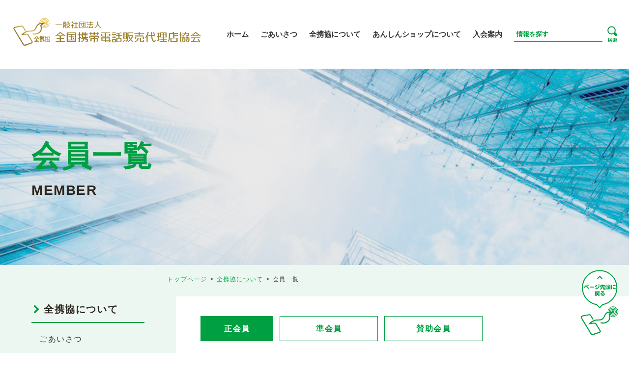

--- FILE ---
content_type: text/html; charset=UTF-8
request_url: https://keitai.or.jp/about/member/regular
body_size: 5503
content:


    <!DOCTYPE html>
    <html lang="ja">

    <head>
    <meta charset="UTF-8">
    <meta http-equiv="X-UA-Compatible" content="IE=edge">
    <meta name="viewport" content="width=device-width, initial-scale=1.0">
    <meta name="google-site-verification" content="6sc35fKdDPAK3WDit7IN6vM5PuuJOcltxiDV8dfJ-gU" />
    <title>会員一覧（正会員）｜一般社団法人全国携帯電話販売代理店協会</title>

    <link rel="stylesheet" href="/css/style2.css">
    <link rel="stylesheet" href="//cdn.jsdelivr.net/npm/swiper@11/swiper-bundle.min.css">


    <script src="//ajax.googleapis.com/ajax/libs/jquery/3.4.1/jquery.min.js"></script>
    <script src="/js/pagetop.js"></script>
    <script src="/js/gnavi.js"></script>
    <script src="/js/gnavisp.js"></script>
    <script src="/js/header.js"></script>
    
</head>
    <body>
        <header>
    <div class="logo">
        <a href="https://keitai.or.jp"><img src="/images/logo.svg" alt="一般社団法人全国携帯電話販売代理店協会"></a>
    </div>

    <div class="gnavi">
        <ul>
            <li>
                <a href="https://keitai.or.jp" class="gnavi_menu">ホーム</a>
            </li>

            <li>
                <a href="https://keitai.or.jp/about/greeting" class="gnavi_menu">ごあいさつ</a>
            </li>

            <li class="gnavi_parent">
                <a href="https://keitai.or.jp/about/" class="gnavi_menu">全携協について</a>
                <div class="gnavi_child">
                    <div class="gnavi_child_inner">
                        <div class="child_left">
                            <p class="title">全携協について</p>
                        </div>
                        <div class="child_right">
                            <div class="item">
                                <a href="https://keitai.or.jp/about/logo">
                                    <img src="/images/mega_thumb_01.jpg" alt="名称及びロゴマーク">
                                    <p class="pageName">名称及びロゴマーク</p>
                                </a>
                            </div>

                            <div class="item">
                                <a href="https://keitai.or.jp/about/rinri">
                                    <img src="/images/mega_thumb_02.jpg" alt="倫理網領">
                                    <p class="pageName">倫理網領</p>
                                </a>
                            </div>

                            <div class="item">
                                <a href="https://keitai.or.jp/about/summary">
                                    <img src="/images/mega_thumb_03.jpg" alt="協会概要">
                                    <p class="pageName">協会概要</p>
                                </a>
                            </div>

                            <div class="item">
                                <a href="https://keitai.or.jp/about/teikan">
                                    <img src="/images/mega_thumb_04.jpg" alt="定款">
                                    <p class="pageName">定款</p>
                                </a>
                            </div>

                            <div class="item">
                                <a href="https://keitai.or.jp/about/report">
                                    <img src="/images/mega_thumb_05.jpg" alt="事業及び財務に関する資料">
                                    <p class="pageName">事業及び財務に関する資料</p>
                                </a>
                            </div>

                            <div class="item">
                                <a href="https://keitai.or.jp/about/member/regular">
                                    <img src="/images/mega_thumb_06.jpg" alt="会員一覧">
                                    <p class="pageName">会員一覧</p>
                                </a>
                            </div>

                            <div class="item">
                                <a href="https://keitai.or.jp/10th">
                                    <img src="/images/mega_thumb_17.jpg" alt="全携協10周年史">
                                    <p class="pageName">全携協10周年史</p>
                                </a>
                            </div>
                        </div>
                    </div>
                </div>
            </li>

            <li class="gnavi_parent">
                <a href="https://keitai.or.jp/anshinshop" class="gnavi_menu">あんしんショップについて</a>
                <div class="gnavi_child">
                    <div class="gnavi_child_inner">
                        <div class="child_left">
                            <p class="title">あんしんショップ<br>について</p>
                        </div>
                        <div class="child_right">
                            <div class="item">
                                <a href="https://keitai.or.jp/anshinshop/greeting">
                                    <img src="/images/mega_thumb_15.jpg" alt="審査委員長挨拶">
                                    <p class="pageName">審査委員長挨拶</p>
                                </a>
                            </div>

                            <div class="item">
                                <a href="https://keitai.or.jp/anshinshop/about">
                                    <img src="/images/mega_thumb_07.jpg" alt="協議会について">
                                    <p class="pageName">協議会について</p>
                                </a>
                            </div>

                            <div class="item">
                                <a href="https://keitai.or.jp/anshinshop/shop">
                                    <img src="/images/mega_thumb_08.jpg" alt="認定ショップ一覧">
                                    <p class="pageName">認定ショップ一覧</p>
                                </a>
                            </div>

                            <div class="item">
                                <a href="https://keitai.or.jp/anshinshop/training">
                                    <img src="/images/mega_thumb_09.jpg" alt="研修">
                                    <p class="pageName">研修</p>
                                </a>
                            </div>

                            <div class="item">
                                <a href="https://keitai.or.jp/anshinshop/recommend">
                                    <img src="/images/mega_thumb_16.jpg" alt="あんしん“イチ推し”ショップ">
                                    <p class="pageName">あんしん“イチ推し”ショップ</p>
                                </a>
                            </div>

                            <div class="item">
                                <a href="https://keitai.or.jp/anshinshop/contest">
                                    <img src="/images/mega_thumb_10.jpg" alt="あんしんショップ大賞">
                                    <p class="pageName">あんしんショップ大賞</p>
                                </a>
                            </div>

                            <div class="item">
                                <a href="https://keitai.or.jp/anshinshop/faq">
                                    <img src="/images/mega_thumb_11.jpg" alt="よくあるご質問">
                                    <p class="pageName">よくあるご質問</p>
                                </a>
                            </div>

                        </div>
                    </div>
                </div>
            </li>

            <li>
                <a href="https://keitai.or.jp/admission" class="gnavi_menu">入会案内</a>
            </li>

            <li class="search">
                <input type="text" id="searchSuggest" class="searchBox" placeholder="情報を探す">
                <img src="/images/icon_search.svg" id="searchButton" alt="検索" width="20">
            </li>
        </ul>

    </div>


    <div class="gnaviSpOpen">
        <div class="openBar">
            <div class="bar bar01"></div>
            <div class="bar bar02"></div>
            <div class="bar bar03"></div>
        </div>
    </div>


    <div class="gnaviSp">
        <ul class="gnaviSpList">
            <li><a href="https://keitai.or.jp">ホーム</a></li>

            <li class="parent"><a href="/about">全携協について</a></li>
            <li><a href="/about/greeting">ごあいさつ</a></li>
            <li><a href="/about/logo">名称及びロゴマーク</a></li>
            <li><a href="/about/rinri">倫理綱領</a></li>
            <li><a href="/about/summary">協会概要</a></li>
            <li><a href="/about/teikan">定款</a></li>
            <li><a href="/about/report">事業及び財務に関する資料</a></li>
            <li><a href="/about/member/regular">会員一覧</a></li>
            <li><a href="/admission">入会案内</a></li>
            <li><a href="/10th">全携協10周年史</a></li>

            <li class="parent"><a href="/anshinshop">あんしんショップについて</a></li>
            <li><a href="/anshinshop/about">協議会について</a></li>
            <li><a href="/anshinshop/shop">認定ショップ一覧</a></li>
            <li><a href="/anshinshop/training">研修</a></li>
            <li><a href="/anshinshop/contest">あんしんショップ大賞</a></li>
            <li><a href="/anshinshop/faq">よくあるご質問</a></li>

            <li class="parent"><a href="">クイックメニュー</a></li>
            <li><a href="/ministry">行政ウォッチ</a></li>
            <li><a href="/event">イベント・セミナー</a></li>
            <li><a href="https://keitai.or.jp/kenshu/lp/">協会主催研修</a></li>
            <li><a href="/claim">悪質クレーム対策</a></li>
            <li><a href="/enetcaravan/2021">e-ネットキャラバン活動</a></li>
            <li><a href="/newsletter/">会報誌はばたき</a></li>
            <li><a href="/anshinshop/contest">あんしんショップ大賞</a></li>
            <li><a href="/anshinshop/training">あんしん動画研修</a></li>
            <li><a href="/soukai">社員総会</a></li>
            <li><a href="/application">各種申請手続き</a></li>

        </ul>
        <div class="gnaviSpClose">
            <div class="closeBar">
                <div class="bar bar01"></div>
                <div class="bar bar02"></div>
            </div>
        </div>
    </div>

</header>
        <div class="navi_hover"></div>

        <h1 class="pageTitle">
            <div class="pageTitleIn titleAbout">
                <div class="text">
                    <p class="textJa">会員一覧</p>
                    <p class="textEn">MEMBER</p>
                </div>
            </div>
        </h1>

        <div class="titleWrap">
            <ul class="breadcrumb">
                <li><a href="../../">トップページ</a></li>
                <li><a href="../">全携協について</a></li>
                <li>会員一覧</li>
            </ul>
        </div>

        <main>

            <div class="mainContent">

                <div class="tabmenu mb50">
                    <ul>
                    <li class="current">正会員</li>
                    <li><a href="associate"><span>準会員</span></a></li>
                    <li><a href="support"><span>賛助会員</span></a></li>
                    </ul>
                </div>


                <h3 class="contentTitle">正会員<span class="text_small">2026年1月1日現在　正会員116社　準会員292社　賛助会員10社</span></h3>

                <div class="memberIndex">
                    <ul>
                        <li><a href="#a">あ行</a></li>
                        <li><a href="#ka">か行</a></li>
                        <li><a href="#sa">さ行</a></li>
                        <li><a href="#ta">た行</a></li>
                        <li><a href="#na">な行</a></li>
                        <li><a href="#ha">は行</a></li>
                        <li><a href="#ma">ま行</a></li>
                        <li><a href="#ya">や行</a></li>
                        <li><a href="#ra">ら行</a></li>
                        <li><a href="#wa">わ行</a></li>
                    </ul>
                </div>

                <section>
                    <h4 class="contentSubTitle" id="a">あ行</h4>

                    <ul class="list listLink">
                        
            <li>
                <a href="https://www.ialink.co.jp/" target="_blank">ｉＡ　ＬＩＮＫ株式会社</a>
            </li>
         
            <li>
                <a href="https://www.itx-com.co.jp/" target="_blank">ITXコミュニケーションズ株式会社</a>
            </li>
         
            <li>
                <a href="https://www.itx-corp.co.jp/" target="_blank">アイ・ティー・エックス株式会社</a>
            </li>
         
            <li>
                <a href="https://www.aoigen.com/" target="_blank">葵源商事株式会社</a>
            </li>
         
            <li>
                <a href="https://www.keijiyuasa.com/" target="_blank">アスコネックス株式会社</a>
            </li>
         
            <li>
                <a href="https://www.atmk.co.jp/" target="_blank">株式会社アットマーク</a>
            </li>
         
            <li>
                <a href="https://www.upbeat-mm.co.jp/" target="_blank">株式会社アップビート</a>
            </li>
         
            <li>
                <a href="https://www.adovance.co.jp/" target="_blank">株式会社アドバンス</a>
            </li>
         
            <li>
                <a href="https://alliance-japan.co.jp/" target="_blank">株式会社アライアンス</a>
            </li>
         
            <li>
                <a href="https://www.andex.co.jp/solution/" target="_blank">アンデックスソリューション株式会社</a>
            </li>
         
            <li class="noLink">イッツ・コミュニケーションズ株式会社</li>
         
            <li>
                <a href="https://www.heliosnet.co.jp/" target="_blank">イリオスネット株式会社</a>
            </li>
         
            <li>
                <a href="https://village.ne.jp/" target="_blank">株式会社ヴィレッジ</a>
            </li>
         
            <li>
                <a href="https://www.aic-i.co.jp/" target="_blank">株式会社A・I・C</a>
            </li>
         
            <li>
                <a href="http://www.aandc.jp/" target="_blank">株式会社エイアンドシー</a>
            </li>
         
            <li>
                <a href="http://www.com8ny.co.jp/" target="_blank">株式会社エイトカンパニー</a>
            </li>
         
            <li>
                <a href="http://ski-inc.jp/about/" target="_blank">株式会社エスケーアイ</a>
            </li>
         
            <li>
                <a href="https://www.shiroyama.co.jp/" target="_blank">株式会社エスディーモバイル</a>
            </li>
         
            <li>
                <a href="https://www.stcnet.co.jp/" target="_blank">株式会社エス・ティー・シー</a>
            </li>
         
            <li>
                <a href="https://www.edion.co.jp/" target="_blank">株式会社エディオン</a>
            </li>
         
            <li>
                <a href="https://www.nsc-gp.co.jp/" target="_blank">株式会社エヌ・エス・シー</a>
            </li>
         
            <li class="noLink">株式会社ＮＫインターナショナル</li>
         
            <li>
                <a href="http://www.ma-telecom.jp" target="_blank">maテレコム株式会社</a>
            </li>
         
            <li>
                <a href="https://www.mxmobiling.co.jp/" target="_blank">ＭＸモバイリング株式会社</a>
            </li>
         
            <li>
                <a href="https://www.m-digi.co.jp/" target="_blank">株式会社エムデジ</a>
            </li>
         
            <li class="noLink">江守企画株式会社</li>
         
            <li>
                <a href="https://www.enzin.co.jp/" target="_blank">株式会社圓陣</a>
            </li>
         
                    </ul>
                </section>


                <section>
                    <h4 class="contentSubTitle" id="ka">か行</h4>

                    <ul class="list listLink">
                        
            <li>
                <a href="https://www.kashiwabara-connect.co.jp/" target="_blank">株式会社カシワバラ・コネクト</a>
            </li>
         
            <li>
                <a href="https://www.kcs.ne.jp/" target="_blank">兼松コミュニケーションズ株式会社</a>
            </li>
         
            <li>
                <a href="https://kjs1153.com/" target="_blank">株式会社九州情報システム</a>
            </li>
         
            <li>
                <a href="http://kyonan-ms.com/" target="_blank">京南通信工業株式会社</a>
            </li>
         
            <li class="noLink">株式会社グッド・コム</li>
         
            <li>
                <a href="https://grip-s.co.jp/" target="_blank">株式会社ＧＲｉＰ’Ｓ</a>
            </li>
         
            <li>
                <a href="https://www.crops.ne.jp/" target="_blank">株式会社クロップス</a>
            </li>
         
            <li class="noLink">桑原電装株式会社</li>
         
            <li>
                <a href="http://www.k-g-t.co.jp/" target="_blank">株式会社ケイ・ジー・テー</a>
            </li>
         
            <li>
                <a href="https://koei-group.jp/" target="_blank">光栄自動車整備株式会社</a>
            </li>
         
            <li>
                <a href="https://www.k-brand.co.jp/" target="_blank">国際貿易株式会社</a>
            </li>
         
            <li>
                <a href="http://kokuwa-s.co.jp/" target="_blank">國和設備工業株式会社</a>
            </li>
         
            <li class="noLink">株式会社コスモトレードアンドサービス</li>
         
            <li>
                <a href="https://www.conexio.co.jp/" target="_blank">コネクシオ株式会社</a>
            </li>
         
            <li>
                <a href="https://www.comtec-service.co.jp/" target="_blank">コムテックサービス株式会社</a>
            </li>
         
            <li>
                <a href="http://commnet.co.jp/" target="_blank">株式会社コムネット</a>
            </li>
         
            <li>
                <a href="http://www.compassinc.co.jp/" target="_blank">コムパス株式会社</a>
            </li>
         
            <li>
                <a href="http://www.au-koyamashouji.co.jp" target="_blank">小山商事株式会社</a>
            </li>
         
                    </ul>
                </section>


                <section>
                    <h4 class="contentSubTitle" id="sa">さ行</h4>

                    <ul class="list listLink">
                        
            <li>
                <a href="https://k-saera.jp/" target="_blank">株式会社サエラ</a>
            </li>
         
            <li class="noLink">サンワールド株式会社</li>
         
            <li>
                <a href="https://www.sanwa-tc.jp/" target="_blank">三和興産株式会社</a>
            </li>
         
            <li>
                <a href="https://www.sanwa-tc.jp/" target="_blank">株式会社三和システム</a>
            </li>
         
            <li>
                <a href="https://www.j-communication.co.jp/" target="_blank">株式会社ジェイ・コミュニケーション</a>
            </li>
         
            <li>
                <a href="http://www.jts-official.com/" target="_blank">株式会社ジェイティーエス</a>
            </li>
         
            <li>
                <a href="http://www.syscom-web.co.jp" target="_blank">有限会社システムコミュニケイト</a>
            </li>
         
            <li>
                <a href="https//www.joshin.co.jp" target="_blank">上新電機株式会社</a>
            </li>
         
            <li>
                <a href="https://www.shiroyama.co.jp/" target="_blank">株式会社城山コミュニケーションズ</a>
            </li>
         
            <li>
                <a href="https://www.startalk.co.jp/" target="_blank">株式会社スタートーク</a>
            </li>
         
            <li>
                <a href="http://step-com.jp/" target="_blank">株式会社ステップコミュニケーション</a>
            </li>
         
            <li>
                <a href="https://smarttool.jp/" target="_blank">スマートツール株式会社</a>
            </li>
         
            <li class="noLink">株式会社セキショウモバイル</li>
         
                    </ul>
                </section>


                <section>
                    <h4 class="contentSubTitle" id="ta">た行</h4>

                    <ul class="list listLink">
                        
            <li>
                <a href="https://daiwawa.com/" target="_blank">ダイワ通信株式会社</a>
            </li>
         
            <li>
                <a href="http://www.takasentelecom.co.jp/" target="_blank">株式会社たかせんテレコム</a>
            </li>
         
            <li>
                <a href="https://www.tanakadenshi.co.jp/" target="_blank">田中電子株式会社</a>
            </li>
         
            <li>
                <a href="http://www.au-tb.co.jp/" target="_blank">株式会社田部海運</a>
            </li>
         
            <li>
                <a href="https://www.tsusinkan.co.jp/" target="_blank">株式会社通信館</a>
            </li>
         
            <li>
                <a href="https://t-tokki.com/" target="_blank">通信特機株式会社</a>
            </li>
         
            <li class="noLink">敦賀電機工業株式会社</li>
         
            <li>
                <a href="https://www.t-gaia.co.jp/" target="_blank">株式会社ティーガイア</a>
            </li>
         
            <li>
                <a href="https://d-pops.co.jp/" target="_blank">株式会社ディ・ポップス</a>
            </li>
         
            <li>
                <a href="https://www.tenacious.co.jp/" target="_blank">株式会社テネイシャス</a>
            </li>
         
            <li>
                <a href="http://www.terra-network.co.jp/" target="_blank">株式会社テラ</a>
            </li>
         
            <li>
                <a href="http://www.terracom.co.jp/" target="_blank">株式会社テラ</a>
            </li>
         
            <li>
                <a href="https://www.p-up.world/" target="_blank">株式会社デライトアップ</a>
            </li>
         
            <li>
                <a href="https://miyako-nara.com/" target="_blank">株式会社テレ・アンド・テクノミヤコ</a>
            </li>
         
            <li>
                <a href="https://www.telecom-service.net/corporate/index.php" target="_blank">テレコムサービス株式会社</a>
            </li>
         
            <li>
                <a href="https://www.tele-nishi.co.jp/" target="_blank">テレニシ株式会社</a>
            </li>
         
            <li>
                <a href="https://www.telepark.co.jp/" target="_blank">株式会社テレパーク</a>
            </li>
         
            <li>
                <a href="http://www.teleplaza.jp/" target="_blank">株式会社テレプラザ</a>
            </li>
         
            <li>
                <a href="http://www.tel-system.co.jp/" target="_blank">株式会社テレホンシステム</a>
            </li>
         
            <li>
                <a href="https://www.donet.ne.jp" target="_blank">株式会社デンソーオート</a>
            </li>
         
            <li>
                <a href="https://www.tokai-com.co.jp/index.php" target="_blank">株式会社TOKAIコミュニケーションズ</a>
            </li>
         
            <li>
                <a href="http://telemedia.co.jp" target="_blank">東北テレメディア開発株式会社</a>
            </li>
         
            <li>
                <a href="https://www.toshi-c.co.jp/" target="_blank">株式会社トシ・コーポレーション</a>
            </li>
         
            <li>
                <a href="https://www.topyjapan.co.jp/" target="_blank">株式会社トップワイジャパン</a>
            </li>
         
            <li>
                <a href="https://www.tomotetsu.co.jp/" target="_blank">株式会社トモテツセブン</a>
            </li>
         
            <li>
                <a href="https://travelstation.co.jp/" target="_blank">株式会社トラベルステーション</a>
            </li>
         
                    </ul>
                </section>


                <section>
                    <h4 class="contentSubTitle" id="na">な行</h4>

                    <ul class="list listLink">
                        
            <li class="noLink">南国殖産株式会社</li>
         
            <li>
                <a href="https://www.northtec.co.jp/" target="_blank">ノーステックテレコム株式会社</a>
            </li>
         
                    </ul>
                </section>


                <section>
                    <h4 class="contentSubTitle" id="ha">は行</h4>

                    <ul class="list listLink">
                        
            <li>
                <a href="http://personalnet.co.jp" target="_blank">株式会社パーソナルネット</a>
            </li>
         
            <li>
                <a href="https://www.heartland-au.com/" target="_blank">ハートランド株式会社</a>
            </li>
         
            <li class="noLink">株式会社ハイパーネット</li>
         
            <li>
                <a href="https://hascom-mobile.jp" target="_blank">株式会社ハスコムモバイル</a>
            </li>
         
            <li>
                <a href="https://www.palnet-f.com/" target="_blank">株式会社パルネット福島</a>
            </li>
         
            <li>
                <a href="https://www.p-up.world/" target="_blank">株式会社ピーアップ</a>
            </li>
         
            <li>
                <a href="https://hitonowacorporation.com/" target="_blank">株式会社ヒトノワコーポレーション</a>
            </li>
         
            <li>
                <a href="https://www.fujitelecoms.jp/" target="_blank">株式会社フジテレコムズ</a>
            </li>
         
            <li>
                <a href="https://www.fujiden.com/" target="_blank">株式会社フジデン</a>
            </li>
         
            <li>
                <a href="https://www.plazacreate.co.jp/" target="_blank">株式会社プラザクリエイト</a>
            </li>
         
            <li>
                <a href="http://www.plus-mobile.co.jp/" target="_blank">株式会社プラスモバイル</a>
            </li>
         
            <li class="noLink">株式会社古荘本店</li>
         
            <li>
                <a href="https://www.bellpark.co.jp/" target="_blank">株式会社ベルパーク</a>
            </li>
         
            <li>
                <a href="https://www.bell-house.jp/" target="_blank">株式会社ベルハウス</a>
            </li>
         
            <li>
                <a href="https://h-tn.jp/" target="_blank">株式会社北海道通信ネットワーク</a>
            </li>
         
                    </ul>
                </section>


                <section>
                    <h4 class="contentSubTitle" id="ma">ま行</h4>

                    <ul class="list listLink">
                        
            <li>
                <a href="http://www.mytel.jp/" target="_blank">株式会社マイテレホン</a>
            </li>
         
            <li>
                <a href="https://www.allmaxam.co.jp/" target="_blank">株式会社マクサムコミュニケーションズ</a>
            </li>
         
            <li>
                <a href="https://www.mise2001.co.jp/" target="_blank">株式会社三瀬商店</a>
            </li>
         
            <li>
                <a href="https://www.midfour.co.jp/" target="_blank">株式会社ミッドフォーコミュニケーションズ</a>
            </li>
         
            <li>
                <a href="https://mina-dia.co.jp" target="_blank">株式会社Minadia</a>
            </li>
         
            <li>
                <a href="https://www.mobilecom.co.jp/" target="_blank">株式会社モバイルコム</a>
            </li>
         
                    </ul>
                </section>


                <section>
                    <h4 class="contentSubTitle" id="ya">や行</h4>

                    <ul class="list listLink">
                        
            <li>
                <a href="https://www.yamase-net.co.jp/" target="_blank">ヤマセエレクトロニクス株式会社</a>
            </li>
         
            <li>
                <a href="http://yutaka-denshi.co.jp/" target="_blank">有限会社ユタカ電子産業</a>
            </li>
         
            <li>
                <a href="https://ytsco.net" target="_blank">米沢電話設備株式会社</a>
            </li>
         
                    </ul>
                </section>


                <section>
                    <h4 class="contentSubTitle" id="ra">ら行</h4>

                    <ul class="list listLink">
                        
            <li>
                <a href="https://www.ranet.co.jp/" target="_blank">株式会社ラネット</a>
            </li>
         
            <li>
                <a href="https://www.linkup-world.co.jp/" target="_blank">株式会社ラレス</a>
            </li>
         
            <li>
                <a href="https://www.lead-gr.com/" target="_blank">株式会社リード</a>
            </li>
         
            <li>
                <a href="https://www.frontline.ryuseki-group.jp/" target="_blank">株式会社りゅうせきフロントライン</a>
            </li>
         
                    </ul>
                </section>

                <section>
                    <h4 class="contentSubTitle" id="wa">わ行</h4>

                    <ul class="list listLink">
                         
            <li>
                <a href="https://wadashocom-au.com/" target="_blank">株式会社和田正通信サービス</a>
            </li>
         
            <li>
                <a href="http://www.wonder-net.jp/" target="_blank">株式会社ワンダー</a>
            </li>
         
                    </ul>
                </section>
            </div>
            <!-- #memberArea -->

            <div class="leftNaviWrap">
                <div class="leftNaviTop">全携協について</div>
                <ul class="leftNavi">
                    <li>
                        <a href="../greeting">ごあいさつ</a>
                    </li>

                    <li>
                        <a href="../logo">名称及びロゴマーク</a>
                    </li>

                    <li>
                        <a href="../rinri">倫理綱領</a>
                    </li>

                    <li>
                        <a href="../summary">協会概要</a>
                    </li>

                    <li>
                        <a href="../teikan">定款</a>
                    </li>

                    <li>
                        <a href="../report">事業及び財務に関する資料</a>
                    </li>

                    <li class="current">
                        <a href="regular">会員一覧</a>
                    </li>
                </ul>
            </div>
        </main>

        <footer>
    <div class="fnavi">
        <div class="inner">
            <div class="col">
                <p class="title">全携協について</p>
                <ul class="mb30">
                    <li>
                        <a href="/about/greeting">ごあいさつ</a>
                    </li>

                    <li>
                        <a href="/about/logo">名称及びロゴマーク</a>
                    </li>

                    <li>
                        <a href="/about/rinri">倫理綱領</a>
                    </li>

                    <li>
                        <a href="/about/summary">協会概要</a>
                    </li>

                    <li>
                        <a href="/about/teikan">定款</a>
                    </li>

                    <li>
                        <a href="/about/report">事業及び財務に関する資料</a>
                    </li>

                    <li>
                        <a href="/about/member/regular">会員一覧</a>
                    </li>

                    <li>
                        <a href="/admission">入会案内</a>
                    </li>

                    <li>
                        <a href="/10th">全携協10年史</a>
                    </li>
                </ul>
                <ul>
                    <li>
                        <a href="/info">お知らせ一覧</a>
                    </li>

                    <li>
                        <a href="/contact">お問い合わせ</a>
                    </li>
                </ul>
            </div>

            <div class="col">
                <p class="title">あんしんショップについて</p>
                <ul>
                    <li>
                        <a href="/anshinshop/about">協議会について</a>
                    </li>

                    <li>
                        <a href="/anshinshop/shop">認定ショップ一覧</a>
                    </li>

                    <li>
                        <a href="/anshinshop/training">研修</a>
                    </li>

                    <li>
                        <a href="/anshinshop/recommend">あんしん“イチ推し”ショップ</a>
                    </li>

                    <li>
                        <a href="/anshinshop/contest">あんしんショップ大賞</a>
                    </li>

                    <li>
                        <a href="/anshinshop/faq">よくあるご質問</a>
                    </li>
                </ul>
            </div>

            <div class="col">
                <p class="title">クイックメニュー</p>
                <ul>
                    <li>
                        <a href="/ministry">行政ウォッチ</a>
                    </li>

                    <li>
                        <a href="/event">セミナー・イベント</a>
                    </li>

                    <li>
                        <a href="https://keitai.or.jp/kenshu/lp/" target="_blank">協会主催研修</a>
                    </li>

                    <li>
                        <a href="/claim">悪質クレーム対策</a>
                    </li>

                    <li>
                        <a href="/enetcaravan/2023">e-ネットキャラバン活動</a>
                    </li>

                    <li>
                        <a href="/newsletter/">会報誌はばたき</a>
                    </li>

                    <li>
                        <a href="/anshinshop/contest">あんしんショップ大賞</a>
                    </li>

                    <li>
                        <a href="/anshinshop/training">あんしん動画研修</a>
                    </li>

                    <li>
                        <a href="/soukai">社員総会</a>
                    </li>

                    <li>
                        <a href="/application">各種申請手続き</a>
                    </li>
                </ul>

            </div>
        </div>
    </div>


    <div class="footerBottom">
        <div class="footerBottomInner">
            <p class="copyright">© National Association of Mobile-phone Distributors All rights reserved. 2024</p>
        </div>
    </div>



    <!-- Global site tag (gtag.js) - Google Analytics -->
    <script async src="https://www.googletagmanager.com/gtag/js?id=UA-64085070-1"></script>
    <script>
    window.dataLayer = window.dataLayer || [];
    function gtag(){dataLayer.push(arguments);}
    gtag('js', new Date());

    gtag('config', 'UA-64085070-1');

    $.get("/tag/log.php");
    </script>


    <!-- Global site tag (gtag.js) - Google Analytics -->
    <script async src="https://www.googletagmanager.com/gtag/js?id=G-8HK6TMNJR5"></script>
    <script>
    window.dataLayer = window.dataLayer || [];
    function gtag(){dataLayer.push(arguments);}
    gtag('js', new Date());

    gtag('config', 'G-8HK6TMNJR5');
    </script>


</footer>
        <p class="pagetop"><a href="#"></a></p>
    </body>

    </html>

    

--- FILE ---
content_type: text/css
request_url: https://keitai.or.jp/css/style2.css
body_size: 10277
content:
@charset "utf-8";

/*------------------------------------------------------------
reset
------------------------------------------------------------*/
* {
  box-sizing: border-box;
}

input[type="color"]::-webkit-color-swatch {
  border: none;
}

input[type="color"]::-webkit-color-swatch-wrapper {
  padding: 0;
}

html,
body,
div,
span,
object,
iframe,
h1,
h2,
h3,
h4,
h5,
h6,
p,
blockquote,
pre,
abbr,
address,
cite,
code,
del,
dfn,
em,
img,
ins,
kbd,
q,
samp,
small,
sub,
sup,
var,
b,
i,
dl,
dt,
dd,
ol,
ul,
li,
fieldset,
form,
label,
legend,
table,
caption,
tbody,
tfoot,
thead,
tr,
th,
td,
article,
aside,
canvas,
details,
figcaption,
figure,
footer,
header,
hgroup,
menu,
nav,
section,
summary,
time,
mark,
audio,
video {
  margin: 0;
  padding: 0;
  border: 0;
  outline: 0;
  font-size: 100%;
  vertical-align: baseline;
  background: transparent;
  font-weight: inherit;
}

body {
  line-height: 1;
}

img {
  vertical-align: bottom;
  max-width: 100%;
}

article,
aside,
details,
figcaption,
figure,
footer,
header,
hgroup,
menu,
nav,
section {
  display: block;
}

ul,
ol {
  list-style: none;
}

blockquote,
q {
  quotes: none;
}

blockquote:before,
blockquote:after,
q:before,
q:after {
  content: "";
  content: none;
}

a {
  margin: 0;
  padding: 0;
  font-size: 100%;
  vertical-align: baseline;
  background: transparent;
}

table {
  border-collapse: collapse;
  border-spacing: 0;
}

hr {
  display: block;
  height: 1px;
  border: 0;
  border-top: 1px solid #cccccc;
  margin: 1em 0;
  padding: 0;
}

input,
select {
  vertical-align: middle;
}

/*------------------------------------------------------------
margin, padding
------------------------------------------------------------*/
.mt5 {
  margin-top: 5px !important;
}

.mt10 {
  margin-top: 10px !important;
}

.mt30 {
  margin-top: 30px !important;
}

.mt50 {
  margin-top: 50px !important;
}

.mb0 {
  margin-bottom: 0 !important;
}

.mb10 {
  margin-bottom: 10px !important;
}

.mb20 {
  margin-bottom: 20px !important;
}

.mb30 {
  margin-bottom: 30px !important;
}

.mb50 {
  margin-bottom: 50px !important;
}

.mb100 {
  margin-bottom: 100px !important;
}

.ml0 {
  margin-left: 0px !important;
}

.ml10 {
  margin-left: 10px !important;
}

.ml20 {
  margin-left: 20px !important;
}

.ml30 {
  margin-left: 30px !important;
}

.ml50 {
  margin-left: 50px !important;
}

.mr50 {
  margin-right: 50px !important;
}

.pt0 {
  padding-top: 0 !important;
}

.pb0 {
  padding-bottom: 0 !important;
}

.pl0 {
  padding-left: 0 !important;
}

.br {
  display: inline-block;
}

/*------------------------------------------------------------
common
------------------------------------------------------------*/
html {
  font-size: 62.5%;
}

body {
  font-family: "Noto Sans JP", sans-serif;
  font-size: 1.6rem;
  font-weight: 400;
  line-height: 1.6;
  color: #2c261f;
  letter-spacing: 0.1em;
  -webkit-text-size-adjust: 100%;
  word-wrap: break-word;
}

section {
  margin-bottom: 80px;
}

a {
  color: #009f41;
  text-decoration: none;
}

a:hover {
  text-decoration: underline;
}

/* a.nocolor {
  color: #2c261f;
  text-decoration: none;
} */

.text_red {
  color: #d00;
}


p {
  margin-bottom: 1em;
}

h1.pageTitle {
  display: flex;
}

h2.topTitle {
  font-size: 4.4rem;
  font-family: 'Segoe UI', sans-serif;
  font-weight: bold;
  letter-spacing: 0;
  padding: 0 0 0 34px;
  margin-bottom: 30px;
  position: relative;
}

.topTitle::first-letter {
  color: #009f41;
}

h2.topTitle::after {
    display: block;
    content: "";
    position: absolute;
    top: 50%;
    transform: translateY(-50%);
    background-color: #009f41;
    left: 0;
    width: 24px;
    height: 5px;
}

h2.topTitle .topTitleJa {
  color: #009f41;
  font-size: 1.6rem;
  margin-left: 20px;
}

h2.leftPageTitle {
  background: #009f41;
  color: #fff;
  display: inline-block;
  font-size: 3rem;
  font-weight: 600;
  padding: 25px 2em;
  text-align: center;
  min-width: 350px;
}

h3.contentTitle {
  border-bottom: 2px solid #aaa;
  font-size: 2.4rem;
  font-weight: 600;
  position: relative;
  padding-bottom: 15px;
  margin-bottom: 30px;
}

h3.contentTitle .text_small {
  font-size: 16px;
  font-weight: normal;
  margin-left: 50px;
}

h3.contentTitle::before {
  position: absolute;
  content: "";
  height: 2px;
  bottom: -2px;
  left: 0;
  background-color: #009f41;
  width: 30%;
}

/* h3.contentTitle::after {
  content: "";
  animation-name: slideTitle;
  animation-fill-mode: forwards;
  animation-duration: 0.5s;
  display: inline-block;
  background-color: #009f41;
  position: absolute;
  bottom: -100%;
  left: 0;
  width: 100%;
  height: 100%;
  opacity: 0;
} */

h4.contentSubTitle {
  border-bottom: 1px solid #a8d5be;
  font-size: 2rem;
  font-weight: 600;
  padding-bottom: 15px;
  margin-bottom: 30px;
}

h5.boxTitle {
  color: #009f41;
  font-size: 2.4rem;
  margin-bottom: 30px;
  text-align: center;
}

blockquote {
  border: 1px solid #ccc;
  padding: 2em;
}

.inner {
  margin: 0 auto;
  width: 1100px;
}

.textLink:hover {
  text-decoration: underline;
}

.tabmenu ul {
  display: flex;
  flex-wrap: wrap;
}

.tabmenu li {
  margin-right: 20px;
}

.tabmenu li a {
  background: #fff;
  border: 1px solid #009f41;
  display: flex;
  font-size: 1.6rem;
  font-weight: 600;
  position: relative;
  padding: 12px 0;
  width: 200px;
  text-align: center;
  cursor: pointer;
  text-decoration: none;
}

.tabmenu li a span {
  width: 100%;
  height: 100%;
  color: #009f41;
  z-index: 10;
}

.tabmenu li a span:before {
  content: "";
  position: absolute;
  top: 0;
  bottom: 0;
  width: 0;
  display: block;
  background: #009f41;
  z-index: -1;
  transition: 0.3s;
}

.tabmenu li a span:hover {
  color: #fff;
}

.tabmenu li a span:hover:before {
  width: 100%;
}

.tabmenu li.current {
  background: #009f41;
  border: 1px solid #009f41;
  color: #fff;
  display: inline-block;
  font-weight: 600;
  padding: 12px 0;
  text-align: center;
  width: 200px;
}

.tabmenuSmall li.current,
.tabmenuSmall li a {
  font-size: 1.4rem;
  padding: 10px 0;
  width: 110px;
}

#careerSelect li {
  background: #fff;
  border: 1px solid #009f41;
  font-size: 1.6rem;
  font-weight: 600;
  position: relative;
  padding: 12px 0;
  width: 170px;
  text-align: center;
  cursor: pointer;
  height: 100%;
  color: #009f41;
  z-index: 10;
}

#careerSelect li::before {
  content: "";
  position: absolute;
  top: 0;
  bottom: 0;
  width: 0;
  display: block;
  background: #009f41;
  z-index: -1;
  transition: 0.3s;
}

#careerSelect li:hover {
  color: #fff;
}

#careerSelect li:hover::before {
  width: 100%;
}

#careerSelect li.current {
  background: #009f41;
  border: 1px solid #009f41;
  color: #fff;
  display: inline-block;
  font-weight: 600;
  padding: 12px 0;
  width: 170px;
}

/*------------------------------------------------------------
text
------------------------------------------------------------*/
.text_large {
  font-size: 120% !important;
}

.text_xlarge {
  font-size: 150% !important;
}

.text_bold {
  font-weight: bold !important;
}

.text_center {
  text-align: center !important;
}

.text_left {
  text-align: left !important;
}

.text_right {
  text-align: right !important;
}

.text_small {
  font-size: 1.4rem;
}

.text_white {
  color: #fff !important;
}

.text_ls0 {
  letter-spacing: 0 !important;
}

.text_lsm01 {
  letter-spacing: -0.1em !important;
}

.nowrap {
  white-space: nowrap;
}

/*------------------------------------------------------------
display
------------------------------------------------------------*/
.disp_inlineblock {
  display: inline-block;
}


/*------------------------------------------------------------
form
------------------------------------------------------------*/
.input_t {
  border: 1px solid #d5d5d5;
  box-sizing: border-box;
  font-size: 15px;
  padding: 12px 8px;
  letter-spacing: 0;
}

.error {
  color: #e10003;
  display: none;
}

/*------------------------------------------------------------
note
------------------------------------------------------------*/
.note {
  background: #edf7f1;
  padding: 8px 10px;
}

/*------------------------------------------------------------
btn
------------------------------------------------------------*/
.btnWrap {
  display: flex;
}

.btn {
  background-color: #fff;
  border: 2px solid #009f41;
  border-radius: 56px;
  color: #009f41;
  display: block;
  font-weight: 600;
  position: relative;
  overflow: hidden;
  padding: 1em 2em 1em 1em;
  margin: 0 auto;
  min-width: 200px;
  max-width: 500px;
  width: 50%;
  text-align: center;
  text-decoration: none;
  transition: background-color 0.3s ease 0s;
}

.btn::after {
  content: url(../images/arror_right.svg);
  display: inline-block;
  position: absolute;
  right: 20px;
  top: 16px;
  width: 8px;
}

.btn:hover {
  background: #edf7f2;
  text-decoration: none;
}

.btn_back {
    background: #f1f1f1;
    color: #666;
    border: 2px solid #aaa;
}

.btn_back::after {
  content: url(../images/arror_right.svg);
  transform:rotate(180deg);
  left: 20px;
}

.btn_view {
  background: #fff;
  border: 1px solid #009f41;
  border-radius: 15px;
  color: #009f41;
  font-size: 13px;
  letter-spacing: 0;
  padding: 2px 15px !important;
  transition: 0.2s ease;
}

.btn_view:hover {
  background: #009f41;
  color: #fff;
}

.btn_download {
  background: #fff;
  border: 1px solid #009f41;
  border-radius: 15px;
  color: #009f41;
  font-size: 13px;
  padding: 2px 10px !important;
  transition: 0.2s ease;
}

.btn_download:hover {
  background: #009f41;
  color: #fff;
}

.btnFull {
  width: 100%;
}

/*------------------------------------------------------------
header
------------------------------------------------------------*/
header {
  display: flex;
  justify-content: space-between;
  height: 140px;
}

header .logo {
  padding: 35px 0 20px 2%;
}

header .logo img {
  height: 60px;
}

.gnavi {
  display: flex;
}

.gnavi ul {
  display: flex;
}

.gnavi ul li {
  display: flex;
  margin-right: 30px;
}

.gnavi ul li a {
  text-decoration: none;
}

.gnavi_menu {
  align-items: center;
  color: #333;
  display: flex;
  font-size: 1.6rem;
  font-weight: bold;
  position: relative;
  letter-spacing: 0;
}

.gnavi_menu:hover {
  text-decoration: none;
}

.gnavi_menu::after {
  position: absolute;
  bottom: 30px;
  left: 0;
  content: "";
  width: 100%;
  height: 2px;
  background: #009f41;
  opacity: 0;
  visibility: hidden;
  transition: 0.25s;
}

.gnavi_menu:hover::after {
  bottom: 50px;
  opacity: 1;
  visibility: visible;
}

.gnavi li .gnavi_child {
  display: none;
  box-sizing: border-box;
  width: 100%;
  left: 0;
  overflow-y: hidden;
  overflow-x: hidden;
  -webkit-backface-visibility: hidden;
  backface-visibility: hidden;
  transition: all 0.25s ease;
  -webkit-transition: all 0.25s ease;
  z-index: 999;
}

.gnavi li:hover .gnavi_child {
  display: block;
  position: absolute;
  overflow-x: hidden;
  top: 140px;
}

.gnavi_child_inner {
  background-color: #fff;
  display: flex;
}

.gnavi_child .child_left {
  align-items: center;
  background: #f1f1f1;
  color: #333;
  display: flex;
  justify-content: center;
  font-size: 3rem;
  font-weight: bold;
  width: 23%;
}

.gnavi_child .child_left .title {
  position: relative;
  line-height: 1.2;
}

.gnavi_child .child_left .title::after {
  position: absolute;
  content: "";
  top: 0;
  left: -15px;
  background-color: #009f41;
  height: 50%;
  width: 5px;
}

.gnavi_child .child_left .title::before {
  position: absolute;
  content: "";
  top: 0;
  left: -15px;
  background-color: #aaa;
  height: 100%;
  width: 5px;
}

.gnavi_child .child_right {
  display: flex;
  flex-wrap: wrap;
  font-size: 1.4rem;
  font-weight: bold;
  padding: 20px 2%;
  width: 77%;
}

.gnavi_child .child_right .item {
  margin: 10px 45px 10px 0;
  transition: 0.25s ease;
  width: calc(25% - 45px);
}

.gnavi_child .child_right .item:hover {
  opacity: 0.7;
}

.gnavi_child .child_right .item img {
  width: 100%;
}

.gnavi_child .child_right .pageName {
  border-bottom: 1px solid #aaa;
  color: #333;
  padding: 10px 0;
  position: relative;
}

.gnavi_child .child_right .pageName::after {
  content: url(../images/arror_right.svg);
  display: inline-block;
  position: absolute;
  right: 0;
  top: 13px;
  width: 8px;
}

.navi_hover {
  background: rgba(0, 0, 0, 0.6);
  width: 100%;
  height: 100%;
  position: fixed;
  visibility: hidden;
  opacity: 0;
  z-index: 900;
  transition: all 0.2s ease;
  -webkit-transition: all 0.2s ease;
}

.gnavi li.search {
  align-items: center;
}

.gnavi li .searchBox {
  border: none;
  border-bottom: 2px solid #009f41;
  font-size: 16px;
  outline: none;
  padding: 5px;
  margin-right: 10px;
  width: 180px;
}

.gnavi li .searchBox::placeholder {
  color: #009f41;
  font-size: 1.3rem;
  font-weight: bold;
}

.gnaviSp,
.gnaviSpOpen {
  display: none;
}

/*------------------------------------------------------------
mv
------------------------------------------------------------*/
.mv {
  margin-bottom: 60px;
}

.swiper {
  width: 100%;
  height: 600px;
}

.swiper-slide {
  color: #ffffff;
  width: 100%;
  height: 100%;
  text-align: center;
  line-height: 300px;
  text-align: center;
}

.swiper-slide a {
  display: block;
}

.swiper-slide a:hover {
  cursor: pointer;
}

.swiper-slide01 {
  background: url(../images/mv01.jpg) no-repeat center;
}

.swiper-slide02 {
  background: url(../images/mv02.jpg) no-repeat center;
}

.swiper-slide03 {
  background: url(../images/mv03.jpg) no-repeat center;
}

.swiper-slide04 {
  background: url(../images/mv04.jpg) no-repeat center;
}

.swiper-slide05 {
  background: url(../images/mv05.jpg) no-repeat center;
}

.swiper-slide06 {
  background: url(../images/mv06.jpg) no-repeat center;
}

.swiper-slide08 {
  background: url(../images/mv08.jpg) no-repeat center;
}

.swiper-slide09 {
  background: url(../images/mv09.jpg) no-repeat center;
}

.swiper-slide11 {
  background: url(../images/mv11.jpg) no-repeat center;
}

.swiper-slide13 {
  background: url(../images/mv13.jpg) no-repeat center;
}

.swiper-slide14 {
  background: url(../images/mv14.jpg) no-repeat center;
}

.swiper-slide17 {
  background: url(../images/mv17.jpg) no-repeat center;
}

.swiper-slide16 {
  background: #fff7b3;
}

.swiper-slide19 {
  background: url(../images/mv19.jpg) no-repeat center;
}

.swiper-slide20 {
  background: url(../images/mv2.jpg) no-repeat center;
}

.swiper-slide21 {
  background: url(../images/mv2.jpg) no-repeat center;
}

.swiper-slide22 {
  background: url(../images/mv22.jpg) no-repeat center;
}

.swiper-slide23 {
  background: url(../images/mv23.jpg) no-repeat center;
}

.swiper-slide24 {
  background: url(../images/mv02.jpg) no-repeat center;
}

.swiper-slide25 {
  background: url(../images/mv02.jpg) no-repeat center;
}

.swiper-slide26 {
  background: url(../images/mv02.jpg) no-repeat center;
}

.swiper-slide27 {
  background: url(../images/mv02.jpg) no-repeat center;
}

.swiper-slide28 {
  background: url(../images/mv02.jpg) no-repeat center;
}

.swiper-slide29 {
  background: url(../images/mv02.jpg) no-repeat center;
}

.swiper-slide30 {
  background: url(../images/mv30.jpg) no-repeat center;
}

.swiper-slide31 {
  background: url(../images/mv02.jpg) no-repeat center;
}

.swiper-slide32 {
  background: url(../images/mv02.jpg) no-repeat center;
}

.swiper-slide33 {
  background: url(../images/mv33_3.jpg) no-repeat center;
  display: flex !important;
  justify-content: center;
  align-items: flex-end;
}

.swiper-slide33 img {
  width: 70vw;
}

.swiper-slide34 {
  background: url(../images/mv02.jpg) no-repeat center;
}

.swiper-slide35 {
  background: url(../images/mv35.jpg) no-repeat center;
}

.swiper-slide36 {
  background: url(../images/mv02.jpg) no-repeat center;
}

.swiper-slide37 {
  background: url(../images/mv37.jpg) no-repeat center;
}

.swiper-slide38 {
  background: url(../images/mv02.jpg) no-repeat center;
}

/* あんしんショップ大賞2024結果 */
.swiper-slide39 {
  background: url(../images/mv39.jpg) no-repeat center;
}

.swiper-slide40 {
  background: url(../images/mv02.jpg) no-repeat center;
}

.swiper-slide41 {
  background: url(../images/mv41.jpg) no-repeat center;
}

.swiper-slide42 {
  background: url(../images/mv02.jpg) no-repeat center;
}

.swiper-slide43 {
  background: url(../images/mv02.jpg) no-repeat center;
}

.swiper-slide44 {
  background: #EEF1F5;
}

/* ウェビナー下期 */
.swiper-slide45 {
  background: url(../images/mv45.jpg) no-repeat center;
}

.swiper-slide46 {
  background: url(../images/mv02.jpg) no-repeat center;
}

.swiper-slide47 {
  background: url(../images/mv02.jpg) no-repeat center;
}

.swiper-slide48 {
  background: url(../images/mv02.jpg) no-repeat center;
}


.swiper-button-next:after, .swiper-button-prev:after {
  color: #888;
}

.swiper-pagination-bullet-active {
  background: #009f41 !important;
}

/*------------------------------------------------------------
list
------------------------------------------------------------*/
.list {
  display: flex;
  justify-content: space-between;
  flex-wrap: wrap;
}

.listFull {
  display: block;
}

.list li {
  border-bottom: 1px solid #ddd;
  position: relative;
  width: calc(50% - 15px);
  transition: background-color 0.3s ease 0s;
}

.listFull li {
  width: 100%;
}

.list li::before {
  content: "";
  background: url(../images/arror_right.svg) no-repeat;
  width: 10px;
  height: 16px;
  display: inline-block;
  position: absolute;
  left: 5px;
  top: calc(50% - 8px);
}

.listNoicon li:before {
  background: none;
}

.listLink a {
  display: block;
  padding: 17px 15px 17px 25px;
  text-decoration: none;
}

.listLink .item:hover a {
  text-decoration: none;
}

.listLink .item a {
  color: #333;
}

.listLinkDouble li {
  padding: 17px 0 17px 17px;
}

.listLinkDouble a {
  display: inline-block;
  padding: 0;
}

.listLink li:hover {
  background-color: #edf7f2;
  border-bottom: 1px solid #7fcfa0;
}

.listSpeech .item:hover {
  background-color: #edf7f2;
}

.listSpeech li:hover {
  background: transparent;
}

.listSpeechAddon {
  display: block;
  padding: 10px 35px 10px 45px;
}

.listSpeech dl {
  align-items: flex-start;
}

.listSpeech .speaker::before {
  content: '・';
}

.listSpeech .speaker {
  text-indent: -1.1em;
  margin-left: 1.1em;
  margin-bottom: 8px;
}

.listSpeech .speaker:last-child {
  margin-bottom: 0;
}

.listLink .noLink .item {
  padding: 0;
}

.listLink .noLink {
  padding: 17px 15px 17px 25px;
}

.listLink .noLink:hover {
  background-color: #fff;
  border-bottom: 1px solid #ddd;
}

.list dl {
  display: flex;
  margin-bottom: 10px;
}

.list dl dt {
  align-items: center;
  background: #009f41;
  color: #fff;
  display: flex;
  justify-content: center;
  font-size: 12px;
  font-weight: bold;
  padding: 3px 0;
  margin-right: 10px;
  text-align: center;
  width: 100px;
}

.list dl dd {
  width: calc(100% - 110px);
}

.list_num {
  padding-left: 5.4rem;
}

.list_num li {
  list-style: decimal;
  margin-bottom: 0.5em;
}

.list_kakko {
  padding-left: 5.4rem;
  text-indent: -5.4rem;
}

.list_kakko li {
  list-style-type: none;
  list-style-position: inside;
  counter-increment: cnt;
  margin-bottom: 0.5em;
}

.list_kakko li::before {
  display: marker;
  content: "（" counter(cnt) "） ";
}

.list_dot,
.list_dot2 {
  padding-left: 1.7rem;
  text-indent: -1.7rem;
}

.list_dot li {
  margin-bottom: 1em;
}

.list_dot > li::before {
  content: "●";
  font-size: 1.0rem;
  color: #009f41;
  padding-right: 0.5em;

}

.list_dot2 > li::before {
  content: "○";
  font-size: 1.0rem;
  color: #009f41;
  padding-right: 0.5em;
}

.list .update {
  font-size: 80%;
  letter-spacing: 0.08em;
  margin-left: 10px;
}

.icon_pdf {
  background: url(../images/icon_pdf.svg) no-repeat;
  background-size: contain;
  display: inline-block;
  width: 18px;
  height: 18px;
  margin-left: 5px;
  vertical-align: middle;
}

.icon_excel {
  background: url(../images/icon_excel.svg) no-repeat;
  background-size: contain;
  display: inline-block;
  width: 20px;
  height: 20px;
  margin-left: 5px;
  vertical-align: middle;
}

.icon_word {
  background: url(../images/icon_word.svg) no-repeat;
  background-size: contain;
  display: inline-block;
  width: 20px;
  height: 20px;
  margin-left: 5px;
  vertical-align: middle;
}

.icon_link {
  background: url(../images/icon_link.svg) no-repeat;
  display: inline-block;
  width: 16px;
  height: 16px;
  margin-left: 5px;
  vertical-align: middle;
}

.listNews li a {
  align-items: center;
  display: flex;
}

.listNews .date {
  color: #009f41;
  font-size: 1.2rem;
  font-weight: bold;
  letter-spacing: 0.05em;
  width: 15%;
  white-space: nowrap;
}

.listNews .tag {
  background: #009f41;
  border-radius: 15px;
  color: #fff;
  font-size: 1.2rem;
  font-weight: bold;
  letter-spacing: 0;
  padding: 5px 0;
  margin: 0 25px;
  width: 15%;
  display: inline-block;
  text-align: center;
  white-space: nowrap;
}

.listNews .title {
  color: #333;
  width: 70%;
}

.listSpeech .summary {
  padding: 0 20px;
}

.listSpeech .speech {
  background: #f5f5f5;
  padding: 15px 20px 10px;
}

.listSpeech .speech dt {
  background: #fff;
  border: 1px solid #009f41;
  color: #009f41;
}

/*------------------------------------------------------------
table
------------------------------------------------------------*/
.tblPrefectures {
  background: url(../images/searchanshinshop_bg.png) no-repeat;
  background-position: right;
  background-size: contain;
  border-spacing: 2px;
  border-collapse: separate;
  width: 100%;
}

.tblPrefectures th {
  background: #009f41;
  color: #fff;
  padding: 1rem 0;
  width: 140px;
}

.tblPrefectures td {
  padding: 1rem;
}

.tblPrefectures td a {
  padding: 0 0.5rem;
}

.tblPrefectures td a:hover {
  color: #009f41;
}

.tbl,
.anshinshop_tbl,
.tbl_empty {
  width: 100%;
}

.tbl th,
.anshinshop_tbl th,
.tbl_empty th {
  background: #edf7f2;
  border-top: 1px solid #009f41;
  border-bottom: 1px solid #009f41;
  color: #009f41;
  font-weight: bold;
  padding: 12px 0;
}

.anshinshop_tbl td {
  border-bottom: 1px solid #b4bbb7;
  padding: 12px 3px;
}

.anshinshop_tbl tr:nth-child(even) td {
  background: #f5f5f5;
}

.tbl {
  font-size: 14px;
  width: 100%;
}

.tblSummary th {
  width: 25%;
}

.tbl th {
  background: #edf7f2;
  border-top: 1px solid #009f41;
  border-bottom: 1px solid #009f41;
  color: #009f41;
  font-weight: bold;
  padding: 12px 10px;
  text-align: center;
  vertical-align: middle;
}

.tbl td {
  background: #fff;
  border-bottom: 1px solid #009f41;
  padding: 12px 10px;
  vertical-align: middle;
}

.tbl td.date {
  text-align: center;
  white-space: nowrap;
}

.tbl a:hover {
  color: #009f41;
}

.tblRow td {
  border-top: 1px solid #009f41;
}

.tblKaigi td,
.tblContact td,
.tblTraining td {
  padding: 12px 10px;
}

.tblKaigi td.date {
  white-space: nowrap;
}

.tblContact th {
  width: 30%;
}

.tblContact td {
  border-top: 1px solid #009f41;
  text-align: left;
}

.tblKaigi .tag_new {
  background: #009f41;
  color: #fff;
  display: inline-block;
  font-size: 1.2rem;
  padding: 3px 0;
  width: 70px;
  text-align: center;
}

.tblContact {
  margin: 0 auto;
  width: 1000px;
}

.tblContact .input_t {
  width: 100%;
}

/*------------------------------------------------------------
title
------------------------------------------------------------*/
.pageTitleIn {
  align-items: center;
  display: flex;
  height: 400px;
  width: 100%;
  position: relative;
}

.pageTitleIn .text {
  margin-left: 5%;
}

.pageTitleIn .textJa {
  color: #009f41;
  font-size: 6.0rem;
  font-weight: bold;
  margin: 0;
}

.pageTitleIn .textEn {
  font-family: Century Gothic, sans-serif;
  font-size: 2.8rem;
  font-weight: bold;
  margin: 0;
}

.titleTopics {
  align-items: center;
  background: url(../images/title_topics.jpg) no-repeat center;
  background-size: cover;
}

.titleAbout {
  align-items: center;
  background: url(../images/title_about.jpg) no-repeat center;
  background-size: cover;
}

.titleAnshinshop {
  align-items: center;
  background: url(../images/title_anshinshop2.jpg) no-repeat center;
  background-size: cover;
}

.titleNewsletter {
  align-items: center;
  background: url(../images/title_newsletter.jpg) no-repeat center;
  background-size: cover;
}

.titleEvent {
  align-items: center;
  background: url(../images/title_event.jpg) no-repeat center;
  background-size: cover;
}

.titleApplication {
  align-items: center;
  background: url(../images/title_application.jpg) no-repeat center;
  background-size: cover;
}

.titleSearch {
  align-items: center;
  background: url(../images/title_search.jpg) no-repeat center;
  background-size: cover;
}

.titleEnet {
  background: url(../images/title_enet.jpg) no-repeat center;
  background-size: cover;
}

.titleKenshu {
  align-items: center;
  background: url(../images/title_kenshu.jpg) no-repeat center;
  background-size: cover;
}

/*------------------------------------------------------------
index
------------------------------------------------------------*/
#index .mainContent {
  padding: 0;
  width: 100%;
}

.topMain {
  display: flex;
  padding: 0;
  margin: 0 auto;
  width: 88%;
}

.topMain .leftWrap {
  padding-right: 36px;
  width: 76%;
}

.topMain .rightWrap {
  width: 24%;
}

.topMain .rightWrap .photo {
  margin-bottom: 10px;
  text-align: center;
}

.topMain .rightWrap .tag {
  background: #009f41;
  color: #fff;
  font-size: 1.4rem;
  padding: 6px 10px;
  line-height: 1.4;
}

.topMain .rightWrap .tag ul {
  list-style: disc;
  margin-left: 1.2em;
}

.topMain .rightWrap .text {
  font-size: 1.4rem;
}

.topMain .listInformation {
  margin-bottom: 40px;
}

.topMain .listInformation a {
  align-items: center;
  display: flex;
}

.topMain .listInformation .date {
  color: #009f41;
  font-size: 1.2rem;
  font-weight: bold;
  letter-spacing: 0.05em;
  width: 15%;
  min-width: 120px;
}

.topMain .listInformation .tag {
  background: #009f41;
  border-radius: 20px;
  color: #fff;
  display: inline-block;
  font-size: 1.2rem;
  font-weight: bold;
  letter-spacing: 0;
  padding: 5px 0;
  margin: 0 2rem 0 0;
  width: 15%;
  min-width: 120px;
  text-align: center;
}

.topMain .listInformation .text {
  color: #333;
  width: 70%;
}

/* QM --------------------------------------*/
.topQuick {
  background: #e5f4eb;
  padding: 60px 0 80px;
}

.topQuickInner {
  margin: 0 auto;
  width: 88%;
}

.qmWrap {
  display: flex;
  flex-wrap: wrap;
}

.qmWrap .qmItem {
  transition: 0.2s ease;
  position: relative;
  width: 20%;
}

.qmWrap .qmItem a {
  display: inline-block;
}

.qmWrap .qmItem img {
  width: 100%;
}

.qmWrap .qmItem:hover {
  opacity: 0.8;
}

.qmWrap .qmItem .qmBtn {
  background: #009f41;
  color: #fff;
  display: inline-block;
  font-size: 1.5rem;
  font-weight: bold;
  padding: 10px 20px 10px 30px;
  position: absolute;
  bottom: 15px;
  left: 0;
}

.qmWrap .qmItem .qmBtn::before {
  content: url(../images/arrow_right_w.svg);
  display: inline-block;
  position: absolute;
  left: 14px;
  top: 11px;
  width: 8px;
}

/* LINKS --------------------------------------*/
.topLinks {
  background: #fff;
  padding: 60px 0 80px;
}

.topLinksInner {
  margin: 0 auto;
  width: 88%;
}

.topLinks .linkWrap {
  align-items: center;
  display: flex;
  justify-content: space-between;
  flex-wrap: wrap;
}

.topLinks .linkWrap .item {
  width: 15%;
  text-align: center;
}

/*------------------------------------------------------------
main
------------------------------------------------------------*/

main {
  background: #edf7f2;
  display: flex;
  padding: 25px 0 0;
  justify-content: space-between;
}

.mainContent {
  background: #fff;
  order: 2;
  padding: 40px 5% 100px 50px;
  width: calc(80% - 8%);
}

.mainContent2 {
  background: transparent;
  padding: 0;
}

.fullwidth .mainContent {
  padding: 40px 50px;
  margin: 0 auto;
  width: 90%;
}

.leftNaviWrap {
  background: #edf7f2;
  order: 1;
  margin: 0 0 50px 5%;
  width: 18%;
}

.leftNaviTop {
  border-bottom: 2px solid #009f41;
  font-size: 2rem;
  font-weight: bold;
  padding: 10px 0 10px 25px;
  margin-bottom: 20px;
  position: relative;
}

.leftNaviTop::before {
  content: "";
  background: url(../images/arror_right.svg) no-repeat;
  width: 10px;
  height: 16px;
  display: inline-block;
  position: absolute;
  left: 5px;
  top: calc(50% - 8px);
}

.leftNavi {
  margin: 10px 0 0 1em;
}

.leftNavi li {
  margin: 20px 0;
}

.leftNavi li.current a {
  color: #009f41;
  font-weight: 600;
}

.leftNavi a {
  color: #333;
  cursor: pointer;
  text-decoration: none;
}

/*------------------------------------------------------------
login
------------------------------------------------------------*/
.fullwidthLogin {
  padding-top: 50px;
}

.fullwidth .mainContentLogin {
  padding: 0;
  width: 650px;
}

.mainContentLogin .loginBox {
  width: 320px;
  margin: 50px auto;
}

.loginBox .input_t {
  background: #f7f7f7;
  letter-spacing: 0;
  width: 100%;
}

.loginBox .btn {
  width: 100%;
}

.loginMain {
  padding: 50px 50px 20px 50px;
}

.loginFooter {
  border-top: 1px solid #ddd;
  padding: 20px 50px 15px;
}

/*------------------------------------------------------------
title
------------------------------------------------------------*/
.titleWrap {
  align-items: center;
  background: #edf7f2;
  display: flex;
  justify-content: end;
  padding-right: 5%;
}

.breadcrumb {
  display: flex;
  flex-wrap: wrap;
  padding: 20px 0 0;
  margin-left: 28%;
}

.breadcrumb li {
  font-size: 1.2rem;
}

.breadcrumb li::after {
  content: ">";
  padding: 0 5px;
}

.breadcrumb li:last-child::after {
  content: "";
  padding: 0;
}

.breadcrumb a {
  color: #009f41;
}

.breadcrumb a:hover {
  text-decoration: underline;
}

.breadcrumbFull {
  margin: 0 auto;
  width: 90%;
}

/*------------------------------------------------------------
toggle
------------------------------------------------------------*/
.toggleBoxItem {
  margin-bottom: 30px;
}

.toggleBoxTitle {
  position: relative;
  font-size: 20px;
  font-weight: bold;
  padding: 25px 55px;
  margin-bottom: 2px;
  line-height: 18px;
  background-color: rgba(255, 255, 255, 0.7);
  cursor: pointer;
}

.toggleBoxTitle::before {
  position: absolute;
  top: 0;
  bottom: 0;
  margin: auto;
  left: 25px;
  content: "+";
  font-size: 26px;
  color: #009f41;
  width: 18px;
  height: 20px;
  font-weight: bold;
}

.toggleBoxText {
  display: none;
  line-height: 24px;
  background-color: rgba(255, 255, 255, 0.8);
  padding: 25px 55px;
}

.toggleBoxItem.active .toggleBoxTitle:before {
  content: "−";
}

/*------------------------------------------------------------
pagetop
------------------------------------------------------------*/
.pagetop {
  background: url(../images/pagetop.svg) no-repeat;
  position: fixed;
  bottom: 20px;
  right: 20px;
  z-index: 99;
  width: 79px;
  height: 134px;
  display: block;
  transition: all 0.3s ease;
}
.pagetop:hover {
  margin-bottom: 12px;
}

/*------------------------------------------------------------
cardMenu
------------------------------------------------------------*/
.cardMenu {
  display: flex;
  flex-wrap: wrap;
}

.cardMenu .item {
  position: relative;
  width: calc(25% - 30px);
  margin: 0 15px 35px;
  transition: 0.2s ease;
}

.cardMenu .item:hover {
  opacity: 0.8;
}

.cardMenu .item .icon_movie {
  background: url(../images/icon_movie.png) no-repeat;
  background-size: contain;
  content: '';
  display: block;
  position: absolute;
  right: 10px;
  top: 10px;
  width: 35px;
  height: 22px;
}

.cardMenu img {
  margin-bottom: 1em;
  width: 100%;
}

.cardMenu .pageName {
  color: #009f41;
  position: relative;
  padding-left: 1.5em;
}

.cardMenu .pageName::before {
  content: "";
  background: url(../images/arror_right.svg) no-repeat;
  width: 10px;
  height: 14px;
  display: inline-block;
  position: absolute;
  left: 5px;
  top: calc(50% - 7px);
}

.cardMenu2 .item {
  width: calc(50% - 30px);
}

.cardMenuTop {
  justify-content: space-between;
}

.cardMenuTop .item {
  width: calc(33.333% - 30px);
}

.cardMenuTop .date {
  color: #009f41;
  font-size: 1.2rem;
}

.cardMenuTop .tag {
  background: #009f41;
  border-radius: 20px;
  color: #fff;
  font-size: 1.2rem;
  font-weight: bold;
  padding: 5px 0;
  position: absolute;
  width: 110px;
  top: 10px;
  left: 8px;
  letter-spacing: 0;
  text-align: center;
}

/*------------------------------------------------------------
info
------------------------------------------------------------*/
.tabmenu_info li {
  margin-bottom: 12px;
}

.tabmenu_info li a {
  letter-spacing: 0;
}

.infoPhotoWrap {
  display: flex;
  margin: 50px 0 0;
  flex-wrap: wrap;
}

.infoPhotoWrap .infoPhoto_item {
  margin: 0 80px 50px 0;
  width: 44%;
}

.infoPhotoWrap .infoPhoto_item:nth-child(even) {
  margin-right: 0;
}

.infoPhotoWrap .infoPhoto_item img {
  width: 100%;
}

.infoPhotoWrap .infoPhoto_item .cap {
  margin-top: 20px;
}

.infoPhotoWrap .infoPhoto_item_full img {
  width: 100%;
}

/*------------------------------------------------------------
about
------------------------------------------------------------*/
.greetingWrap {
  display: flex;
  justify-content: space-between;
}

.greetingWrap .text {
  width: 55%;
}

.greetingWrap .signature {
  margin-top: 10px;
  text-align: right;
}

.greetingWrap .photo {
  width: 40%;
}

.greetingWrap .photo img {
  width: 100%;
}

/*------------------------------------------------------------
newsletter
------------------------------------------------------------*/
.newsletter .link {
  display: block;
  margin: 0 auto;
  min-width: 500px;
  max-width: 800px;
}

.newsletter img {
  width: 100%;
}

/*------------------------------------------------------------
admission
------------------------------------------------------------*/
.mainAdmission {
  background: #fff;
  padding: 0;
  width: 100%;
}

.admissionIn {
  padding-top: 100px;
  margin: 0 auto;
  width: 1200px;
}

.mainAdmission h2 {
  color: #009f41;
  font-size: 4rem;
  font-weight: bold;
  text-align: center;
}

.mainAdmission h2 .sub {
  font-size: 2.0rem;
  display: flex;
  justify-content: center;
}

.mainAdmission h2 .sub .text {
  margin: 0 2rem;
}

.mainAdmission h2 .sub .line {
  background: url(../images/h2sub.png) no-repeat;
  content: '';
  display: block;
  width: 26px;
  height: 41px;
}

.mainAdmission h2 .sub .right {
  transform: scaleX(-1);
}

.mainAdmission .catch {
  text-align: center;
}

.mainAdmission .catch .highlight .text{
  background:linear-gradient(transparent 60%, #fff000 60%);
}

.mainAdmission .catch .text{
  font-size: 2.4rem;
  position: relative;
}

.admission01 {
  background: url(../images/admission_bg.png) repeat-x bottom center;
  width: 100%;
}

.mainAdmission .nayami {
  position: relative;
  height: 250px;
}

.mainAdmission .nayami .item {
  align-items: center;
  background: #009f41;
  border-radius: 100px;
  color: #fff;
  display: flex;
  font-size: 2.6rem;
  font-weight: bold;
  justify-content: center;
  letter-spacing: 0;
  position: absolute;
  width: 180px;
  height: 180px;
  text-align: center;
}

.mainAdmission .nayami .item01 {
  top: 250px;
  left: 0;
}

.mainAdmission .nayami .item02 {
  top: 90px;
  left: 170px;
}

.mainAdmission .nayami .item03 {
  top: 0;
  left: 390px;
}

.mainAdmission .nayami .item04 {
  top: 0;
  right: 390px;
}

.mainAdmission .nayami .item05 {
  top: 90px;
  right: 170px;
}

.mainAdmission .nayami .item06 {
  top: 250px;
  right: 0;
}

.mainAdmission .admission02 {
  background: #edf7f2;
  padding: 0 0 100px;
}

.mainAdmission .admission02 .change {
  text-align: center;
}

.mainAdmission .admission02 .change .text {
  background: #fff;
  border-radius: 100px;
  color: #009f41;
  display: inline-block;
  font-size: 4.0rem;
  font-weight: bold;
  padding: 40px 0 40px 90px;
  position: relative;
  width: 800px;
}

.mainAdmission .admission02 .change .text::after {
  background: url(../images/admission_change.png) no-repeat;
  content: '';
  display: block;
  position: absolute;
  left: 60px;
  bottom: 0;
  width: 180px;
  height: 185px;
}

.mainAdmission .admission03 {
  background: #fff;
  padding: 0 0 100px;
}

.mainAdmission .admission03 .merit {
  margin: 0 auto;
  width: 800px;
}

.mainAdmission .admission03 .merit li {
  align-items: center;
  font-size: 2.2rem;
  font-weight: bold;
  display: flex;
  margin-bottom: 20px;
}

.mainAdmission .admission03 .merit .num {
  align-items: center;
  background: #009f41;
  border-radius: 100px;
  color: #fff;
  display: flex;
  font-size: 3.0rem;
  font-weight: bold;
  justify-content: center;
  margin-right: 25px;
  width: 80px;
  height: 80px;
}

.mainAdmission .admission03 .point {
  background: #edf7f2;
  padding: 25px 0;
  margin: 0 auto;
  position: relative;
  width: 730px;
}

.mainAdmission .admission03 .point .left {
  position: absolute;
  left: -55px;
  bottom: 0;
}

.mainAdmission .admission03 .point .right {
  position: absolute;
  right: -55px;
  bottom: 0;
}

.mainAdmission .admission03 .point .text {
  font-size: 2.0rem;
  font-weight: bold;
  padding: 0 60px 0 110px;
  margin: 0;
  position: relative;
}

.mainAdmission .admission03 .point .balloonBox {
  top: -40px;
  left: 90px;
}

.mainAdmission .admission04 .point {
  background: #fff;
  border-radius: 20px;
  padding: 25px 0;
  margin: 0 auto;
  position: relative;
  width: 850px;
}

.mainAdmission .admission04 .point .text {
  font-size: 2.0rem;
  font-weight: bold;
  padding: 0 40px 0 110px;
  margin: 0;
  position: relative;
}

.mainAdmission .admission04 .point .left {
  position: absolute;
  left: -55px;
  bottom: 0;
}

.mainAdmission .admission04 {
  background: #f5f5f5;
  padding: 0 0 100px;
}

.mainAdmission .admission04 .tbl td {
  min-width: 100px;
}

.mainAdmission .admission04 .note li,
.mainAdmission .admission05 .note li {
  margin: 0 0 1rem 3.3rem;
  text-indent: -3.3rem;
}

.mainAdmission .admission05 {
  background: #edf7f2;
  padding: 0 0 100px;
}

.mainAdmission .cv {
  background: url(../images/admission_cv_bg.jpg) no-repeat;
  background-size: cover;
  padding: 100px 0;
}

.mainAdmission .cv h2 {
  color: #fff;
}

.mainAdmission .cv .contactWrap {
  display: flex;
  justify-content: center;
  margin-top: 70px;
}

.mainAdmission .cv .phone,
.mainAdmission .cv .email {
  align-items: center;
  background: #fff;
  border-radius: 50px;
  color: #009f41;
  display: flex;
  font-size: 3.0rem;
  font-weight: bold;
  justify-content: center;
  margin: 0 35px;
  width: 420px;
  transition: 0.2s ease;
}

.mainAdmission .cv .phone::before {
  background: url(../images/icon_phone.svg) no-repeat;
  content: '';
  display: block;
  margin-right: 10px;
  width: 36px;
  height: 40px;
}

.mainAdmission .cv .email::before {
  background: url(../images/icon_pc.svg) no-repeat;
  content: '';
  display: block;
  margin-right: 10px;
  width: 42px;
  height: 32px;
}

.mainAdmission .cv .phone a,
.mainAdmission .cv .email a {
  color: #009f41;
  padding: 5px 0;
}

.mainAdmission .cv .phone:hover,
.mainAdmission .cv .email:hover {
  opacity: 0.85;
}

.mainAdmission .cv .small {
  display: block;
  font-size: 1.4rem;
}

.admission01Next{
  padding-bottom: calc(10vw + 10px);
    position: relative;
    overflow: hidden;
    background-color:#fff;
}

.admission01Next::before {
   content: '';
      position: absolute;
      bottom: 0;
      left: 0;
      border-bottom: 14vw solid #edf7f2;
      border-left: 100vw solid transparent;
}

.admission01Next::after {
  content: '';
      position: absolute;
      bottom: 0;
      left: 0;
      border-bottom: 14vw solid #edf7f2;
      border-right: 100vw solid transparent;
}

.admission01Next h2 {
  padding: 30px 0 0;
}

.balloonBox{
  position:relative;
  width:300px;
  background:#009f41;
  padding: 10px 0;
  position: absolute;
  top: -60px;
  left: 0;
  text-align:center;
  color:#fff000;
  font-size: 1.7rem;
  font-weight:bold;
  border-radius:50px;
  -webkit-border-radius:50px;
  -moz-border-radius:50px;
}

.balloonBox:after{
  border: solid transparent;
  content:'';
  height:0;
  width:0;
  pointer-events:none;
  position:absolute;
  border-color: rgba(0, 159, 65, 0);
  border-top-width:10px;
  border-bottom-width:10px;
  border-left-width:10px;
  border-right-width:10px;
  margin-left: -10px;
  border-top-color:#009f41;
  top:100%;
  left:20%;
}

/*------------------------------------------------------------
member
------------------------------------------------------------*/
.memberIndex {
  background: #f5f5f5;
  padding: 20px;
  margin-bottom: 50px;
}

.memberIndex ul {
  display: flex;
  justify-content: center;
  flex-wrap: wrap;
}

.memberIndex li::after {
  color: #999;
  content: '|';
  padding: 0 20px;
}

.memberIndex li:last-child:after {
  content: '';
  padding: 0;
}

/*------------------------------------------------------------
contact
------------------------------------------------------------*/
.contact .privacy {
  border: 1px solid #ccc;
  padding: 20px;
  margin: 50px auto;
  width: 1000px;
}

.contact .progress ul {
  align-items: center;
  display: flex;
  justify-content: center;
}

.contact .progress ul img {
  margin: 0 10px;
}

.contact .progress ul li {
  background: #fff;
  border: 1px solid #009f41;
  color: #009f41;
  padding: 10px 20px;
}

.contact .progress ul li.active {
  background: #009f41;
  color: #fff;
}

/*------------------------------------------------------------
claim
------------------------------------------------------------*/
.mainClaim {
  background: #fff;
  padding: 0;
}

.claimIn {
  padding: 100px 5% 0;
}

.mainClaim h2 {
  color: #009f41;
  font-size: 4rem;
  font-weight: bold;
  text-align: center;
}

.mainClaim h3 {
  color: #009f41;
  font-size: 3rem;
  font-weight: bold;
  text-align: center;
}

.mainClaim .sub {
  font-size: 20px;
  font-weight: bold;
}

.enqueteWrap .ans {
  background: #009f41;
  color: #fff;
  font-size: 3.0rem;
  display: inline-block;
  padding: 10px 0;
  width: 550px;
}

.enqueteWrap .ans span {
  display: block;
  font-size: 2.0rem;
}

.enqueteWrap .ans2 {
  background: #efefef;
  border: 1px solid #009f41;
  color: #009f41;
  display: inline-block;
  font-size: 2.0rem;
  font-weight: bold;
  padding: 10px 0;
  margin-top: 10px;
  width: 550px;
}

.mainClaim .claimSolve {
  background: #eee;
  padding-bottom: 100px;
}

.mainClaim .claimSolve2 {
  background: #fff;
}

.mainClaim .claimSolve2 .claimIn {
  padding-top: 20px;
}

.mainClaim .claimSolve .solveTitle {
  background: #fff;
    color: #009f41;
    display: inline-block;
    font-size: 3.0rem;
    font-weight: bold;
    position: relative;
    text-align: center;
    padding: 24px 0 20px;
    margin-bottom: 50px;
    width: 600px;
}

.mainClaim .claimSolve2 .solveTitle {
  background: #edf7f2;
}

.mainClaim .claimSolve .solveTitleWrap {
  text-align: center;
}

.mainClaim .claimSolve .solveTitle .sub {
  background: #009f41;
  color: #fff;
  font-size: 1.6rem;
  display: block;
  position: absolute;
  top: -18px;
  left: calc(50% - 100px);
  width: 200px;
  padding: 5px 0;
}

.mainClaim .point {
  background: #fff;
  border-radius: 20px;
  padding: 25px 0;
  margin: 0 auto;
  position: relative;
  width: 70%;
}

.mainClaim .claimSolve2 .point {
  background: #edf7f2;
}

.mainClaim .point .left {
  position: absolute;
  left: -55px;
  bottom: 0;
}

.mainClaim .point .right {
  position: absolute;
  right: -55px;
  bottom: 0;
}

.mainClaim .point .text {
  font-size: 2.0rem;
  font-weight: bold;
  padding: 0 40px 0 130px;
  margin: 0;
  position: relative;
  text-align: center;
}

.mainClaim .claimSolve2 .point .text {
  padding: 0 130px 0 40px;
}

.mainClaim .poster {
  display: flex;
  justify-content: center;
}

.mainClaim .poster .item {
  margin: 0 20px;
}

.mainClaim .claimSolve .more {
  margin: 0 auto;
  width: 1000px;
}

.mainClaim .claimSolve .more > div {
  align-items: flex-start;
  display: flex;
  justify-content: space-between;
}

.mainClaim .claimSolve .more img {
  max-width: 100%;
}

/*------------------------------------------------------------
chiikifaq
------------------------------------------------------------*/
.chiikifaqIn {
  padding: 100px 5% 0;
}

.chiikifaqIn h2 {
  color: #009f41;
  font-size: 4rem;
  font-weight: bold;
  text-align: center;
}

.chiikifaqIn h3 {
  color: #009f41;
  font-size: 3rem;
  text-align: left;
  margin-bottom: 20px;
}

.chiikifaqIn h4 {
  color: #009f41;
  font-size: 2rem;
  font-weight: bold;
  text-align: left;
  margin-bottom: 20px;
}

.chiikifaqIn .lead p {
  margin-bottom: 1em;
}

.chiikifaqIn .leadIn {
  border: 1px solid #009f41;
  border-radius: 30px;
  padding: 30px;
  margin-bottom: 80px;
}

.chiikifaqIn .date dl {
  display: flex;
  margin-bottom: 0.5em;
}

.chiikifaqIn .date dt {
  width: 160px;
}

.chiikifaqIn .date img {
  margin-top: 30px;
  width: 70%;
}

.chiikifaqIn .qa {
  background: #f1f1f1;
  padding: 30px;
  margin-bottom: 80px;
}

.chiikifaqIn .q_title {
  align-items: center;
  display: flex;
  margin-bottom: 2em;
}

.chiikifaqIn .q {
  margin-bottom: 30px;
}

.chiikifaqIn .q .item,
.chiikifaqIn .a .item {
  background: #009f41;
  color: #fff;
  font-weight: bold;
  padding: 5px 10px;
  margin-right: 20px;
}

.chiikifaqIn .a .item {
  display: inline-block;
  margin: 0 0 1em 0;
}

.chiikifaqIn .q .title {
  font-size: 2rem;
  font-weight: bold;
}

.chiikifaqIn .q li {
  list-style: disc;
  margin-bottom: 1em;
}

.chiikifaqIn .a {
  background: #fff;
  padding: 30px;
}

.chiikifaqIn .photo img {
  height: 240px;
}

/*------------------------------------------------------------
application
------------------------------------------------------------*/
.applicationWrap {
  display: flex;
  flex-wrap: wrap;
}
.applicationItem {
  margin: 0 50px 50px 0;
}

.applicationItem a {
  background: #fff;
  border-radius: 20px;
  border: 2px solid #d7d7d7;
  box-shadow: 0 5px 0 #e1e1e1;
  display: block;
  padding: 10px 0 0;
  width: 240px;
  height: 160px;
  text-align: center;
  transition: 0.2s ease;
}

.applicationItem a:hover {
  background: #e5f4eb;
  box-shadow: none;
  transform: translateY(5px);
}

.applicationItem img {
  height: 86px;
}

.applicationItem p {
  font-weight: bold;
  margin: 0;
}

.applicationItem a:hover {
  text-decoration: none;
}

/*------------------------------------------------------------
newshop
------------------------------------------------------------*/
.newshop::after {
  background: url(../images/newshop_bg.png) no-repeat right bottom;
  background-size: 100%;
  content: '';
  width: 400px;
  height: 260px;
  display: block;
  margin: 20px auto 0;
}

/* .newshop ul {
  width: 50%;
} */

/*------------------------------------------------------------
anshin video
------------------------------------------------------------*/
.anshinVideoWrap {
  display: flex;
  flex-wrap: wrap;
}

.anshinVideoItem {
  margin: 0 5% 50px 0;
  width: 30%;
}

.anshinVideoItem:nth-child(3n) {
  margin-right: 0;
}

.anshinVideoItem2 {
  margin: 0 2.66% 50px 0;
  width: 23%;
}

.anshinVideoItem2:nth-child(3n) {
  margin-right: 2.66%;
}

.anshinVideoItem2:nth-child(4n) {
  margin-right: 0;
}

.anshinVideoItem3 {
  width: 100%;
}

.anshinVideoItem img {
  margin-bottom: 20px;
  width: 100%;
  transition: 0.2s ease;
}

.anshinVideoItem img:hover {
  opacity: 0.8;
}

.anshinVideoItem .title {
  font-size: 1.8rem;
  font-weight: bold;
}

.views {
  font-size: 12px;
  color: #606060;
}

.award_digest {
  display: flex;
  justify-content: space-between;
}

.award_digest .photo {
  width: 30%;
}

.award_digest p {
  width: 65%;
}

/*２０２４0424〜　不要ならdel .kenshu_tagのみ*/
.anshinVideoItem .kenshu_tag {
  background: #edf7f2;
  color: #009f40;
  display: inline-block;
  font-size: 13px;
  padding: 0 10px;
}

.anshinVideoItem .time {
  font-size: 13px;
}

/*------------------------------------------------------------
anshin ichioshi
------------------------------------------------------------*/
.ichioshiBlock {
  display: flex;
  flex-wrap: wrap;
}

.ichioshi {
  width: 330px;
  margin: 0 50px 50px 0;
}

.ichioshi a {
  cursor: pointer;
  text-decoration: none;
}

.ichioshi:hover .shopName {
  color: #009f41;
}

.ichioshiBlock .video {
  position: relative;
}

.ichioshiBlock .tag_video {
  background: #f00;
  border-radius: 3px;
  color: #fff;
  font-size: 11px;
  position: absolute;
  padding: 0 10px;
  left: 10px;
  top: 10px;
}

.ichioshiBlock .thumb {
  width: 100%;
}

.ichioshiBlock .shopName {
  font-size: 18px;
  font-weight: bold;
  margin: 20px 0 5px 0;
}

/*------------------------------------------------------------
youtube
------------------------------------------------------------*/
.youtubeWrap th {
  text-align: left;
}
.youtubeWrap th:nth-child(2n+1),
.youtubeWrap td:nth-child(2n+1) {
  padding-right: 10px;
}
.youtubeWrap th:nth-child(2n),
.youtubeWrap td:nth-child(2n) {
  padding-left: 10px;
}

.youtubeWrap .youtube {
  display: block;
  transition: 0.2s;
  position: relative;
}

.youtubeWrap .youtube img {
  width: 100%;
}

.youtubeWrap .youtube:hover .youtube_text {
  opacity: 1;
}

.youtube_text {
  background: rgba(0,0,0, 0.6) url(../images/icon_youtube.png) center no-repeat;
  background-size: 50%;
  position: absolute;
  width: 100%;
  height: 100%;
  top: 0;
  left: 0;
  opacity: 0;
  transition: 0.2s;
}

/*------------------------------------------------------------
cms
------------------------------------------------------------*/
.ql-align-center {
  text-align: center !important;
}

.ql-align-right {
  text-align: right !important;
}

.ql-indent-1 {
  padding-left: 3em;
}

.ql-indent-2 {
  padding-left: 6em;
}

.ql-indent-3 {
  padding-left: 9em;
}

.ql-indent-4 {
  padding-left: 12em;
}

.ql-indent-5 {
  padding-left: 15em;
}

.ctlBtnWrap {
  background: #fff;
  border-top: 1px solid #ddd;
  position: fixed;
  padding: 30px 0;
  bottom: 0;
  width: 100%;
  text-align: center;
}

.cornerTriangle {
  width: 0;
  height: 0;
  border-style: solid;
  border-width: 0 200px 200px 0;
  border-color: transparent #888 transparent transparent;
  position: fixed;
  right: 0;
  top: 0;
}

.cornerTriangle p {
  color: #fff;
  position: absolute;
  top: 50px;
  left: 60px;
  font-size: 30px;
  transform: rotate(45deg);
  font-weight: bold;
}

/*------------------------------------------------------------
video
------------------------------------------------------------*/
.videoInner .videoplayer {
  width: 100%;
}

/*------------------------------------------------------------
other
------------------------------------------------------------*/
.img_organization {
  max-height: 500px;
}

/*------------------------------------------------------------
footer
------------------------------------------------------------*/
footer .fnavi {
  background: #444;
  color: #fff;
  padding: 80px 0 50px;
}

footer .fnavi .inner {
  display: flex;
}

footer .fnavi .col {
  width: 33.3%;
}

footer .fnavi .title {
  font-size: 2rem;
  position: relative;
  border-left: 3px solid #009f41;
  font-weight: 600;
  padding-left: 10px;
  line-height: 1.3;
}

footer .fnavi .title::before {
  position: absolute;
  content: "";
  left: -3px;
  background-color: #6eb92b;
  width: 3px;
  height: 50%;
  top: 0;
}

footer .fnavi li {
  line-height: 1.9;
}

footer .fnavi a {
  color: #fff;
  font-size: 1.4rem;
}

footer .footerBottom {
  background: #333;
  color: #fff;
}

footer .footerBottom a {
  color: #fff;
}

footer .footerBottomInner {
  font-size: 12px;
  display: flex;
  justify-content: space-between;
  padding: 35px 0 30px;
  margin: 0 auto;
  width: 1100px;
}

footer .copyright {
  letter-spacing: 0;
  font-weight: bold;
}

footer .fnavi a:hover,
footer .footerBottom a:hover {
  text-decoration: underline;
}



/*------------------------------------------------------------
overlay
------------------------------------------------------------*/

.overlay {
  background: rgba(0, 0, 0, 0.6);
  position: fixed;
  top: 0;
  left: 0;
  width: 100%;
  height: 100%;
  z-index: 999;
}

.overlay .errorWrap {
  background: #fff;
  box-sizing: border-box;
  padding: 30px 40px;
  margin: 100px auto 0;
  width: 780px;
  max-width: 780px;
  max-height: 350px;
  overflow-y: scroll;
  position: relative;
}

.overlay .errorWrap li {
  list-style-type: disc;
  margin-left: 1em;
}

.overlay .errorWrap li span {
  color: #d00;
  font-weight: bold;
}

.overlay .btnWrap {
  border-top: 1px solid #ddd;
  width: 780px;
  background: #fff;
  padding: 30px 0;
  margin: 0 auto;
  box-sizing: border-box;
}

.overlay .btnWrap .btn {
  display: block;
  width: auto;
}


/*------------------------------------------------------------
search
------------------------------------------------------------*/

.searchBlock {
  margin-bottom: 30px;
}

.search_title a {
  color: #009f41;
  font-weight: bold;
  text-decoration: none;
}

.search_title a:hover {
  text-decoration: underline;
}

.search_url {
  color: #d5a71c;
  font-size: 12px;
}

.search_summary {
  font-size: 13px;
}

.highlight {
  font-weight: bold;
  background: #ff0;
}


/*------------------------------------------------------------
sp
------------------------------------------------------------*/
@media screen and (max-width: 1440px) {
  .tabmenu_info li a,
  .tabmenu li.current {
    width: 162px;
  }
  .tabmenu_info li:nth-child(5n) {
    margin-right: 0;
  }
  #careerSelect li.current,
  #careerSelect li {
    width: 130px;
  }
}


@media screen and (max-width: 1280px) {
  .gnavi_menu {
    font-size: 1.5rem;
  }
  .gnavi ul li {
    margin-right: 24px;
  }
  .tabmenu li {
    margin-right: 13px;
  }
  .tabmenu_info li a,
  .tabmenu li.current {
    width: 148px;
  }
  .tabmenu_member li a {
    width: 100%;
  }
  .tabmenu_member li,
  .tabmenu_member li.current {
    width: 30%;
  }
  #careerSelect li.current,
  #careerSelect li {
    width: 118px;
  }
  .memberIndex li::after {
    padding: 0 16px;
  }
}

@media screen and (max-width: 1100px) {
  .inner {
    width: 100%;
  }
  footer .footerBottomInner {
    width: 100%;
  }

  header {
    justify-content: space-between;
    align-items: center;
    height: 60px;
    padding: 0 4px 0 10px;
  }
  header .logo {
    padding: 0;
  }
  header .logo img {
    height: 44px;
  }

  .gnavi,
  .navi_hover {
    display: none;
  }
  .gnaviSp {
    background: #fff;
    display: none;
    width: 100%;
    height: 100%;
    position: fixed;
    padding: 60px 0 40px;
    top: 0;
    left: 0;
    z-index: 999;
    overflow-y: scroll;
  }
  .gnaviSpList li:first-child {
    border-top: 1px solid #ddd;
  }
  .gnaviSpList li {
    border-bottom: 1px solid #ddd;
    padding: 0 20px;
    position: relative;
  }
  .gnaviSpList li::after {
    content: "";
    background: url(../images/arror_right.svg) no-repeat;
    width: 10px;
    height: 16px;
    display: inline-block;
    position: absolute;
    right: 10px;
    top: calc(50% - 8px);
  }
  .gnaviSpList a {
    color: #333;
    font-size: 1.4rem;
    font-weight: bold;
    display: block;
    padding: 10px 0;
  }
  .gnaviSpList .parent {
    background: #009f41;
  }
  .gnaviSpList .parent a {
    color: #fff;
  }
  .gnaviSpClose {
    position: absolute;
    top: 7px;
    right: 10px;
    cursor: pointer;
    width: 50px;
    height: 50px;
    display: flex;
    justify-content: center;
    align-items: center;
  }
  .gnaviSpClose  .closeBar {
    position: relative;
    width: 24px;
    height: 15px;
  }
  .gnaviSpClose .bar {
    position: absolute;
    left: 0;
    width: 24px;
    height: 2px;
    background-color: #333;
    transform-origin: 0% 50%;
    transition: transform 0.2s ease 0s,top 0.2s ease 0s,bottom 0.2s ease 0s,left 0.2s ease 0s;
  }
  .gnaviSpClose .bar01 {
    top: -2px;
    left: 5px;
    transform: rotate(45deg);
  }
  .gnaviSpClose .bar02 {
    top: 15px;
    left: 5px;
    transform: rotate(-45deg);
  }
  .gnaviSpOpen {
    cursor: pointer;
    width: 60px;
    height: 60px;
    display: flex;
    justify-content: center;
    align-items: center;
    transition: right 0.4s ease 0s;
  }
  .openBar {
    position: relative;
    width: 24px;
    height: 15px;
  }
  .openBar .bar {
    position: absolute;
    left: 0;
    width: 24px;
    height: 2px;
    background-color: #000;
    transform-origin: 0% 50%;
    transition: transform 0.2s ease 0s,top 0.2s ease 0s,bottom 0.2s ease 0s,left 0.2s ease 0s;
  }
  .openBar .bar01 {
    top: 0;
  }
  .openBar .bar02 {
    top: 7px;
  }
  .openBar .bar03 {
    top: 14px;
  }
}

@media screen and (max-width: 760px) {
  .spNone {
    display: none;
  }
  .spm0 {
    margin: 0 !important;
  }
  .btn {
    width: 100%;
  }

  .btnWrap {
    display: block;
  }

  .btnWrap .btn {
    margin-bottom: 10px;
  }

  .overlay .errorWrap {
    margin: 10% auto 0;
    width: 90%;
    max-height: 100%;
  }
  .overlay .btnWrap {
    padding: 30px 5%;
    margin: 0 auto;
    width: 90%;
  }

  .swiper-wrapper img {
    width: 100%;
  }
  .swiper {
    height: 260px;
  }
  .swiper-slide a {
    display: flex;
    justify-content: center;
    align-items: center;
  }

  .swiper-slide {
    background-size: 200%;
  }
  .swiper-slide02 img,
  .swiper-slide05 img {
    width: 100%;
    padding: 20px 0px
  }

  .topMain {
    display: block;
    margin-bottom: 80px;
  }
  .topMain .leftWrap,
  .topMain .rightWrap {
    padding: 0;
    width: 100%;
  }
  .topMain .cardMenu {
    display: block;
  }
  .topMain .listInformation a {
    display: block;
  }
  .topMain .listInformation .text {
    display: block;
    width: 100%;
  }

  h2.topTitle .topTitleJa {
    display: block;
    margin: 0;
  }
  .cardMenu {
    display: block;
  }
  .cardMenu .item {
    width: 100%;
    margin: 0 0 50px;
  }
  .cardMenuTop .item {
    width: 100%;
    margin: 0 0 35px;
  }

  .listNews li a {
    display: block;
  }
  .listNews .title {
    display: block;
    width: 100%;
  }
  .listNews .tag {
    width: auto;
    padding: 2px 10px;
    margin: 0 5px;
  }

  .qmWrap {
    display: block;
  }
  .qmWrap .qmItem {
    width: 100%;
  }
  .qmWrap .qmItem a {
    display: block;
  }

  .newsletter .link {
    min-width: 100%;
  }

  /* .gnavi,
  .navi_hover {
    display: none;
  }
  .gnaviSp {
    background: #fff;
    display: none;
    width: 100%;
    height: 100%;
    position: fixed;
    padding: 60px 0 40px;
    top: 0;
    left: 0;
    z-index: 999;
    overflow-y: scroll;
  }
  .gnaviSpList li:first-child {
    border-top: 1px solid #ddd;
  }
  .gnaviSpList li {
    border-bottom: 1px solid #ddd;
    padding: 0 20px;
    position: relative;
  }
  .gnaviSpList li::after {
    content: "";
    background: url(../images/arror_right.svg) no-repeat;
    width: 10px;
    height: 16px;
    display: inline-block;
    position: absolute;
    right: 10px;
    top: calc(50% - 8px);
  }
  .gnaviSpList a {
    color: #333;
    font-size: 1.4rem;
    font-weight: bold;
    display: block;
    padding: 10px 0;
  }
  .gnaviSpList .parent {
    background: #009f41;
  }
  .gnaviSpList .parent a {
    color: #fff;
  }
  .gnaviSpClose {
    position: absolute;
    top: 7px;
    right: 10px;
    cursor: pointer;
    width: 50px;
    height: 50px;
    display: flex;
    justify-content: center;
    align-items: center;
  }
  .gnaviSpClose  .closeBar {
    position: relative;
    width: 24px;
    height: 15px;
  }
  .gnaviSpClose .bar {
    position: absolute;
    left: 0;
    width: 24px;
    height: 2px;
    background-color: #333;
    transform-origin: 0% 50%;
    transition: transform 0.2s ease 0s,top 0.2s ease 0s,bottom 0.2s ease 0s,left 0.2s ease 0s;
  }
  .gnaviSpClose .bar01 {
    top: -2px;
    left: 5px;
    transform: rotate(45deg);
  }
  .gnaviSpClose .bar02 {
    top: 15px;
    left: 5px;
    transform: rotate(-45deg);
  }
  .gnaviSpOpen {
    cursor: pointer;
    width: 60px;
    height: 60px;
    display: flex;
    justify-content: center;
    align-items: center;
    transition: right 0.4s ease 0s;
  }
  .openBar {
    position: relative;
    width: 24px;
    height: 15px;
  }
  .openBar .bar {
    position: absolute;
    left: 0;
    width: 24px;
    height: 2px;
    background-color: #000;
    transform-origin: 0% 50%;
    transition: transform 0.2s ease 0s,top 0.2s ease 0s,bottom 0.2s ease 0s,left 0.2s ease 0s;
  }
  .openBar .bar01 {
    top: 0;
  }
  .openBar .bar02 {
    top: 7px;
  }
  .openBar .bar03 {
    top: 14px;
  } */



  .leftNaviWrap {
    display: none;
  }
  .fullwidth .mainContent {
    padding: 40px 20px;
  }
  .mainContent {
    padding: 40px 20px;
    width: 100%;
  }
  .fullwidth .mainContentLogin,
  .mainContentLogin .loginBox {
    width: 100%;
  }
  .inner {
    width: 100%;
  }
  /* header {
    justify-content: space-between;
    align-items: center;
    height: 60px;
    padding: 0 4px 0 10px;
  }
  header .logo {
    padding: 0;
  }
  header .logo img {
    height: 44px;
  } */


  .breadcrumb {
    display: none;
  }


  .pageTitleIn {
    justify-content: center;
    height: 260px;
    text-align: center;
  }
  .pageTitleIn .text {
    margin: 0;
  }
  .pageTitleIn .textJa {
    font-size: 3.0rem;
  }
  .pageTitleIn .textEn {
    font-size: 1.8rem;
  }

  .list li {
    width: 100%;
  }

  .sp100 {
    width: 100%;
  }


  .tabmenu_info {
    display: none;
  }

  .topLinks .linkWrap .item {
    width: 45%;
  }

  footer .fnavi {
    padding: 40px 20px;
  }
  footer .fnavi .inner {
    display: block;
  }
  footer .fnavi .col {
    margin-bottom: 30px;
    width: 100%;
  }
  footer .footerBottomInner {
    display: block;
    padding: 20px 20px;
    text-align: center;
    width: 100%;
  }

  .greetingWrap {
    display: block;
  }
  .greetingWrap .text,
  .greetingWrap .photo {
    width: 100%;
  }

  .newshop {
    background: #fff;
  }
  .newshop::after {
    width: 100%;
  }
  .newshop ul {
    width: 100%;
  }
  .tblPrefectures {
    background: #fff;
  }
  .tblPrefectures th,
  .tblPrefectures td {
    display: block;
    width: 100%;
  }
  .tblPrefectures td a {
    border: 1px solid #ddd;
    padding: 10px 0;
    display: inline-block;
    width: 31%;
    text-align: center;
    margin-bottom: 10px;
  }

  .tabmenu ul {
    flex-wrap: wrap;
    justify-content: space-between;
  }
  .tabmenu li {
    margin: 0 0 10px;
  }
  #careerSelect li,
  #careerSelect li.current {
    width: 45%;
  }
  #docomo,
  #au,
  #softbank,
  #ymobile,
  #rakuten,
  #uq {
    overflow: auto;
    white-space: nowrap;
  }

  .applicationWrap {
    justify-content: space-between;
  }
  .applicationItem {
    display: flex;
    width: 45%;
    margin: 0 0 50px;
  }
  .applicationItem a {
    padding: 10px;
    height: auto;
    width: 100%;
  }

  .enqueteWrap .ans,
  .enqueteWrap .ans2 {
    font-size: 2.0rem;
    width: 100%;
  }
  .mainClaim h2 {
    font-size: 3.0rem;
  }
  .mainClaim .claimSolve .solveTitle {
    padding: 24px 10px 12px;
    width: 100%;
  }
  .mainClaim .point {
    margin-top: 200px;
    width: 100%;
  }
  .mainClaim .point .left {
    left: 0;
    top: -160px;
  }
  .mainClaim .point .right {
    right: 0;
    top: -190px;
  }
  .mainClaim .point .text,
  .mainClaim .claimSolve2 .point .text {
    padding: 0 10px;
  }
  .mainClaim .claimSolve .more {
    width: 100%;
  }
  .mainClaim .claimSolve .more > div {
    display: block;
  }
  .mainClaim .poster {
    display: block;
  }
  .mainClaim .poster .item {
    margin-bottom: 30px;
  }

  .tblContact {
    width: 100%;
  }
  .contact .privacy {
    width: 100%;
  }

  .memberIndex {
    padding: 15px 20px;
  }
  .memberIndex ul {
    justify-content: left;
  }
  .memberIndex li::after {
    padding: 0 8px;
  }

  .tblTraining th,
  .tblTraining td {
    display: block;
  }

  .youtubeWrap {
    display: block;
  }

  .youtubeWrap2column > div {
    width: 100%;
  }

  .chiikifaqIn .date dl{
    display: block;
  }

  .chiikifaqIn .q_title {
    display: block;
  }

  .chiikifaqIn .q .item, .chiikifaqIn .a .item {
    display: inline-block;
  }

  .chiikifaqIn .a .photo img {
    height: auto;
    width: 100%;
  }
}

--- FILE ---
content_type: application/javascript
request_url: https://keitai.or.jp/js/gnavi.js
body_size: 104
content:
$(function () {
  $(".gnavi li.gnavi_parent").hover(function () {
      $(".navi_hover").css({ 'visibility': 'visible', 'opacity': '1' });
  }, function () {
      $(".navi_hover").css({ 'visibility': 'hidden', 'opacity': '0' });
  });
});

--- FILE ---
content_type: application/javascript
request_url: https://keitai.or.jp/js/pagetop.js
body_size: 194
content:
$(document).ready(function () {

    var pagetop = $('.pagetop');

    $(window).scroll(function () {
      if ($(this).scrollTop() > 100) {
        pagetop.fadeIn();
      } else {
        pagetop.fadeOut();
      }
    });

    pagetop.click(function () {
      $('body, html').animate({
        scrollTop: 0
      }, 500);
      return false;
    });

    $('a[href^="#"]').click(function () {
        var speed = 400;
      var href = $(this).attr("href");
      var target = $(href == "#" || href == "" ? 'html' : href);
      var position = target.offset().top;
      $('body,html').animate({
        scrollTop: position
      }, speed, 'swing');
      return false;
    });

    return false;

  });

--- FILE ---
content_type: image/svg+xml
request_url: https://keitai.or.jp/images/icon_search.svg
body_size: 1474
content:
<?xml version="1.0" encoding="utf-8"?>
<!-- Generator: Adobe Illustrator 25.0.0, SVG Export Plug-In . SVG Version: 6.00 Build 0)  -->
<svg version="1.1" id="Capa_1" xmlns="http://www.w3.org/2000/svg" xmlns:xlink="http://www.w3.org/1999/xlink" x="0px" y="0px"
	 viewBox="0 0 120 200" style="enable-background:new 0 0 120 200;" xml:space="preserve">
<style type="text/css">
	.st0{fill:#009F41;}
</style>
<g>
	<g>
		<path class="st0" d="M114.6,95.6L95.2,76.3c3.5-7,5.9-15.2,5.9-23.4C101.1,25.3,78.8,3,51.3,3S1.5,25.3,1.5,52.8
			s22.3,49.8,49.8,49.8c8.2,0,16.4-2.3,23.4-5.9L94,116c5.9,5.9,14.7,5.9,20.5,0C119.9,110.3,119.9,101.5,114.6,95.6z M51.3,90.9
			c-21.1,0-38.1-17-38.1-38.1s17-38.1,38.1-38.1s38.1,17,38.1,38.1S72.4,90.9,51.3,90.9z"/>
	</g>
</g>
<g>
	<path class="st0" d="M34.4,161c-2.3,0-3.1,0.1-4.7,0.2v-2.6c-2.5,1.9-3.2,2.4-5.5,3.7c-1-2-1.2-2.6-1.9-3.6c-0.9-0.1-1.3-0.1-2-0.1
		h-1.5c1.3,3.4,2.9,6,6,9.9c-1.2,1.8-1.9,3.4-2.7,5.5c-2.4-4.1-2.4-4.1-3.9-7.8c0.2,1.7,0.3,4.3,0.3,7.7v15c0,3.1,0.1,5.3,0.3,7.1
		h-6.6c0.2-1.9,0.3-4.2,0.3-7.1v-12c0-1.9,0.1-4.8,0.3-7.6c-1.6,5.2-1.8,5.7-2.8,8.2c-0.2,0.6-1,2.4-2.4,5.3c-1.2-3-1.9-4.4-3.3-6.2
		c3.1-4.4,6.4-12.2,7.7-17.9H9.5c-1.7,0-2.8,0.1-3.9,0.2v-6.3c1.1,0.2,2,0.2,3.9,0.2h2.9v-4.5c0-3-0.1-4.6-0.3-6.1h6.6
		c-0.2,1.6-0.3,3.2-0.3,6v4.6h1.7c1.4,0,2.1-0.1,3.1-0.2v3.3c2.1-1.3,4.2-2.8,6.2-4.7c3.1-2.8,4.9-5,6.8-8.5h6.4
		c1.6,2.8,3.5,4.8,6.8,7.5s6.4,4.4,10.2,6c-1.3,1.9-2.2,3.5-3,5.7c-2.5-1.3-4.1-2.1-6.4-3.8v3.1c-1.3-0.1-2.4-0.2-4.7-0.2h-3.1v3.6
		h7.7c2.4,0,3.6-0.1,5.1-0.2c-0.1,1.7-0.2,3-0.2,4.5v7.1c0,2,0.1,2.8,0.2,4.4c-1.7-0.2-3.1-0.2-5.5-0.2h-6c3.5,4.8,8.7,7.9,15.5,9.5
		c-1.6,2.2-2.6,3.9-3.2,6.2c-4.3-1.5-8.5-3.9-11.6-6.8c-2.2-2-3.5-3.8-4.9-6.1c-2.8,6.1-7.5,10.1-15.5,12.8c-1.1-2.6-1.9-4-3.7-5.9
		c7.5-1.6,11.4-4.3,14-9.7H30c-2.3,0-3.7,0.1-5.3,0.2c0.1-1.5,0.2-2.4,0.2-3.7v-8.3c0-1.6-0.1-2.6-0.2-4c1.5,0.2,2.1,0.2,5,0.2h7.1
		V161H34.4z M30.5,169.5v5.7h5.6c0.3-1.7,0.3-2.6,0.5-5.7H30.5z M45.6,155.6c0.2,0,0.3,0,1.4,0c-3.1-2.5-4.9-4.5-7.3-7.9
		c-2.3,3.4-4.1,5.6-6.6,7.9c0.5,0,0.5,0,1.3,0H45.6z M42.4,169.5c-0.1,2.6-0.2,3.9-0.5,5.7h7.4v-5.7H42.4z"/>
	<path class="st0" d="M82.5,184.8c-4.2,4.5-7.9,7.1-14.2,10c-1.7-2.4-2.8-3.7-4.8-5.2c3.4-1,5.5-2,8.4-3.7c2.4-1.5,3.5-2.4,5.3-4.5
		L82.5,184.8z M64.8,174.8c1.8,0.3,5,0.4,10.2,0.4c1.4,0,1.4,0,8.1-0.1c0.3-0.2,0.3-0.2,0.6-0.5c-4.8-3.2-7.3-4.8-11.4-7L76,163
		c2,1,2.8,1.5,4,2.3c1.6-1.7,2.4-2.7,3.6-4.3H71.1v6.7h-6.6c0.2-1.4,0.2-2.6,0.2-4v-4.2c0-2.1-0.1-2.8-0.2-4.1
		c2.1,0.2,3.8,0.2,6.1,0.2h15.3v-3.8H71c-3.4,0-5.2,0.1-7,0.3v-6.2c1.6,0.2,3.9,0.3,7.1,0.3H86v-0.3c0-1.3-0.1-2.5-0.3-3.8h7.2
		c-0.3,1.3-0.4,2.4-0.4,3.8v0.3h15.8c3.2,0,5.5-0.1,7.1-0.3v6.2c-1.7-0.2-4-0.3-7-0.3h-16v3.8h16.2c2.7,0,4.5-0.1,6.2-0.2
		c-0.1,1.2-0.2,1.8-0.2,3.8v4.4c0,1.7,0.1,2.9,0.2,4.1h-6.7V161H90.7c-2.1,2.8-3.8,4.8-6.2,7.3c1.4,0.9,1.8,1.2,3.6,2.5
		c3.8-3.5,6.1-6.1,7.7-8.9l6.6,2.8c-0.6,0.5-1,1-1.9,1.8c-3.2,3.4-6.2,6.1-9.2,8.4c4.5-0.1,5.6-0.2,12.4-0.6
		c-1.2-1.2-1.8-1.9-3.6-3.6l4.8-3.1c4.2,4,7.8,7.9,11,12l-5,3.9c-1.6-2.3-2.1-3.1-3.1-4.4c-10,0.8-10,0.8-15.2,1v9.8
		c0,2.7,0.1,4.1,0.4,5.9h-7.4c0.3-1.7,0.3-3.1,0.3-5.9v-9.5C74.2,181,74.2,181,71.7,181c-3.5,0.1-4.5,0.1-6,0.3L64.8,174.8z
		 M100.3,180.6c5.7,4.3,9.5,6.4,15.4,8.3c-2,2.1-2.9,3.2-4.3,5.7c-5.5-2.4-9-4.6-15.7-9.9L100.3,180.6z"/>
</g>
</svg>


--- FILE ---
content_type: image/svg+xml
request_url: https://keitai.or.jp/images/logo.svg
body_size: 6193
content:
<?xml version="1.0" encoding="utf-8"?>
<!-- Generator: Adobe Illustrator 25.0.0, SVG Export Plug-In . SVG Version: 6.00 Build 0)  -->
<svg version="1.1" id="レイヤー_1" xmlns="http://www.w3.org/2000/svg" xmlns:xlink="http://www.w3.org/1999/xlink" x="0px"
	 y="0px" viewBox="0 0 399.7 62.4" style="enable-background:new 0 0 399.7 62.4;" xml:space="preserve">
<style type="text/css">
	.st0{fill:#9E812D;}
	.st1{fill:#E9C24E;}
	.st2{clip-path:url(#SVGID_1_);fill:url(#SVGID_2_);}
</style>
<g>
	<polygon class="st0" points="56.4,48.2 56.4,48.2 56.4,48.2 	"/>
	<path class="st0" d="M67,45.9h-2.7v-0.5h2.2v-1.1h-2.2v-0.5h2.2v-1.1h-2.2v-0.5H67V41h-2.2c0.3-0.5,0.5-0.9,0.6-1.2h-1.3
		c-0.2,0.4-0.5,0.9-0.8,1.2l-1.5,0c0.3-0.5,0.5-0.9,0.6-1.2h-1.3c-0.2,0.4-0.5,0.9-0.7,1.2v6H67V45.9z M63.1,45.9h-1.5v-0.5h1.5
		V45.9z M63.1,44.2h-1.5v-0.5h1.5V44.2z M63.1,42.6h-1.5v-0.5h1.5V42.6z"/>
	<path class="st0" d="M60.1,46.7v-1.1c-0.3,0.1-0.5,0.1-0.8,0.2v-2.2h0.8v-1.1h-0.8v-2.6h-1.2v2.6h-1.4v1.1h1.4v2.9
		c-0.5,0.3-1,0.7-1.4,1v1.5l0,0c0.3-0.3,0.7-0.7,1.3-1.2v4.5h1.2l0-5.3C59.6,46.9,59.9,46.8,60.1,46.7"/>
	<path class="st0" d="M66,47.4h-6v1.1h1.9c-0.7,0.8-1.5,2.1-1.9,3.8h1.2c0.5-2.1,1.9-3.4,2.3-3.8h0.9l-0.4,1.4h2.1v0.9
		c0,0.2-0.2,0.4-0.4,0.4h-0.7v1h0.7c0.9,0,1.6-0.6,1.6-1.4v-2h-1.8L66,47.4z"/>
	<polygon class="st0" points="71.6,42.6 70.5,42.6 70.5,39.8 69.3,39.8 69.3,42.6 68.3,42.6 68.3,43.7 69.3,43.7 69.3,52.2 
		70.5,52.2 70.5,43.7 71.6,43.7 	"/>
	<path class="st0" d="M74.9,47.2h-1.7c0-0.4,0-0.7,0-0.9h-1.2c0,0.2,0,0.5,0,0.9h-1v1.1H72c-0.1,1.5-0.4,3.2-1.1,4h1.3
		c0.5-1.1,0.8-2.7,0.9-4h0.6c-0.1,1.1-0.3,3-0.9,4h1.3c0.8-1.8,0.8-4.4,0.8-4.5L74.9,47.2z"/>
	<path class="st0" d="M72.2,45.6h1.4c0.7-1.1,1.2-2.1,1.4-3.1h2c-0.1,0.9-0.2,2.4-0.8,3.1h1.3c0.6-1.4,0.6-3.4,0.6-3.6v-0.6h-2.9
		c0.1-0.7,0.2-1.2,0.2-1.6h-1.2c0,0.4-0.1,0.9-0.2,1.6h-2.1v1.1h1.8C73.6,43.5,73.1,44.6,72.2,45.6"/>
	<path class="st0" d="M77.2,47.2c0-0.3,0-0.6,0-0.8c0,0,0,0,0,0h-1.2c0,0.2,0,0.5,0,0.9h-0.8v1.1H76c-0.1,1.5-0.4,3.2-1.1,4h1.3
		c0.5-1.1,0.8-2.7,0.9-4h0.6c-0.1,1.1-0.3,3-0.9,4h1.3c0.8-1.8,0.8-4.4,0.8-4.5l0-0.6H77.2z"/>
	<path class="st0" d="M51.2,49.4h3.1v-1.1h-3.1v-2h2.7v-1.1c0.6,0.7,1.2,1.2,1.8,1.5v-1.4c-1.5-1.2-3.5-4.2-4.4-5.6h-1.4
		c-0.9,1.4-2.9,4.3-4.4,5.6v1.4c0.6-0.3,1.2-0.9,1.8-1.5v1.1H50v2h-3.1v1.1H50v1.8h-4.6v1.1h10.5v-1.1h-4.6V49.4z M47.3,45.2
		c1.3-1.4,2.6-3.3,3.2-4.3c0.7,1,1.9,2.9,3.2,4.3H47.3z"/>
	<path class="st1" d="M65,14.3c0.5,0.5,1.2,0.9,2,0.9c1.5,0,2.7-1.2,2.7-2.7S68.5,9.7,67,9.7c-1.5,0-2.7,1.2-2.7,2.7
		c0,0,0,0.1,0,0.1l2.4-0.1c0.1,0,0.1,0.1,0.1,0.2L65,14.3z"/>
	<path class="st1" d="M63,16.2c1,1.1,2.4,1.7,4,1.7c3,0,5.5-2.5,5.5-5.5S70,7,67,7c-3,0-5.5,2.5-5.5,5.5c0,0.1,0,0.2,0,0.3l1.4-0.1
		c0-0.1,0-0.1,0-0.2c0-2.3,1.8-4.1,4.1-4.1s4.1,1.8,4.1,4.1s-1.8,4.1-4.1,4.1c-1.2,0-2.2-0.5-3-1.3L63,16.2z"/>
	<path class="st1" d="M67,20.6c4.5,0,8.2-3.7,8.2-8.2c0-4.5-3.7-8.2-8.2-8.2c-4.5,0-8.2,3.7-8.2,8.2c0,0.1,0,0.3,0,0.4l1.4-0.1
		c0-0.1,0-0.2,0-0.3c0-3.8,3.1-6.8,6.8-6.8c3.8,0,6.8,3.1,6.8,6.8c0,3.8-3.1,6.8-6.8,6.8c-2,0-3.7-0.8-5-2.2L61,18
		C62.5,19.6,64.6,20.6,67,20.6"/>
	<path class="st1" d="M67,1.8c-5.9,0-10.7,4.8-10.7,10.7c0,0.2,0,0.5,0,0.7c0.3-0.1,0.7-0.1,1.1-0.2c0-0.2,0-0.3,0-0.5
		c0-5.3,4.3-9.6,9.6-9.6c5.3,0,9.6,4.3,9.6,9.6c0,5.3-4.3,9.6-9.6,9.6c-2.2,0-4.3-0.8-5.9-2.1c0.1,0.5,0.2,1,0.3,1.5
		c1.6,1,3.6,1.7,5.7,1.7c5.9,0,10.7-4.8,10.7-10.7C77.6,6.5,72.9,1.8,67,1.8"/>
	<g>
		<defs>
			<path id="SVGID_4_" d="M66.7,12.4l-8.5,0.4c-5.5,0.3-7.4,4.2-9.2,8c-0.3,0.7-0.9,1.9-1.7,3c-1.6,2.3-3.5,5-12.2,4.7
				c-8.6-0.3-15,6.5-16.2,7.9l-1.9,2.1c-0.1,0.1,0,0.2,0.1,0.2l2.7-0.6c6.8-1.4,9.6-1.2,10.7-0.9c0.4,0.1,0.7,0.3,0.9,0.7
				c1.3,2.1,6.5,10.6,8.4,13.7c0.3,0.4,0.3,0.9,0.2,1.2c-0.2,0.3-0.4,0.6-1.1,0.8c-3.4,1.3-13,4.5-13.1,4.5c-0.4,0.1-0.8,0.1-1.1,0
				c-0.6-0.1-1.1-0.5-1.4-1L3.7,24.7c-0.2-0.6-0.3-1-0.1-1.4c0.2-0.5,0.8-0.7,0.9-0.7c3.4-0.9,11.3-2.4,13-2.6
				c2.1-0.3,2.7,0.1,3.2,0.8c1.3,2.1,4.6,7.5,5,8.2c0,0.1,0.1,0.1,0.2,0.1l1.7-0.7c0.1,0,0.1-0.1,0.1-0.2c-0.6-0.9-3.9-6.5-5.3-8.6
				c-0.8-1.3-2.2-2.2-4.6-1.8c-2.4,0.4-13.4,2.6-13.9,2.7l0,0c-0.2,0-1.5,0.5-2.2,1.9c-0.4,0.9-0.4,2,0.1,3.2l20.1,33.3
				c0.2,0.3,1.2,1.7,3.3,1.7c0.4,0,0.8-0.1,1.2-0.1l13.3-4.7c0.2-0.1,2-0.8,2.5-2.4c0.2-0.6,0.2-1.5-0.6-2.9
				C39.4,47,33,36.4,32.9,36.3c-0.7-1-2.6-1.8-9.5-0.8c-0.1,0-0.1-0.1-0.1-0.1c2.8-2.2,7-4.9,11.7-4.7c9.3,0.3,11.7-2.2,14.1-5.8
				c0.6-0.8,1.1-1.7,1.5-2.7c1.8-3.8,3.2-7.1,7.7-7.3l3-0.2c0,0,0,0,0,0l-3.1,2.9l0.2,0.7c0,0.1,3.5,9.6-3.4,13.8
				c-6.6,4.1-11.7,2.4-12.5,2c-0.1,0-0.1,0-0.2,0.1L41.6,36c0,0.1,0,0.1,0.1,0.2c0.9,0.4,6.9,2.5,14.5-2.2c3.5-2.1,5.3-5.7,5.3-10.2
				c0-2.4-0.5-4.4-0.8-5.5l6.1-5.7C66.8,12.6,66.8,12.4,66.7,12.4C66.7,12.4,66.7,12.4,66.7,12.4"/>
		</defs>
		<clipPath id="SVGID_1_">
			<use xlink:href="#SVGID_4_"  style="overflow:visible;"/>
		</clipPath>
		
			<linearGradient id="SVGID_2_" gradientUnits="userSpaceOnUse" x1="-106.6831" y1="458.8482" x2="-105.6831" y2="458.8482" gradientTransform="matrix(42.886 -42.886 -42.886 -42.886 24270.8301 15156.0557)">
			<stop  offset="0" style="stop-color:#8A6E32"/>
			<stop  offset="0.2" style="stop-color:#9E812D"/>
			<stop  offset="0.5" style="stop-color:#DFC05F"/>
			<stop  offset="0.8" style="stop-color:#9E812D"/>
			<stop  offset="1" style="stop-color:#8A6E32"/>
		</linearGradient>
		<polygon class="st2" points="-22.8,36.5 34.1,-20.3 90.9,36.5 34.1,93.4 		"/>
	</g>
	<path class="st0" d="M102,45.7h6.6v-0.5c0-0.1,0-0.2,0-0.3V44H102v-3.5h5.8v-1.7h-14v1.7h5.8V44H93v1.7h6.6v4.9h-8.7v1.7h19.8v-1.7
		H102V45.7z"/>
	<path class="st0" d="M101.9,31.7h-2.2c-1.4,2.1-6.7,6-9,7v1.5c1.9-0.5,7.3-3.9,10.1-6.6c3,2.7,8.4,5.9,10.4,6.6v-1.5
		C109.7,37.8,104.3,34.4,101.9,31.7"/>
	<path class="st0" d="M125.4,42.5h4.4c0,0,0,0,0.1,0h0.6v-1.7h-5v-3h5.6v-1.7h-13.4v1.7h5.4v3h-4.9v1.7h0.8c0,0,0,0,0.1,0h4.1v5
		h-5.8v1.7h14.2v-1.7h-6V42.5z"/>
	<path class="st0" d="M134.5,48.8V33.1c0-0.4-0.2-0.6-0.6-0.6h-19c-0.4,0-0.6,0.2-0.6,0.6v17h0v1.5c0,0.4,0.2,0.6,0.6,0.6h19
		c0.4,0,0.6-0.2,0.6-0.6L134.5,48.8L134.5,48.8z M116.6,51.1v-2.2h0V33.6h15.6V50h0v1H116.6z"/>
	<polygon class="st0" points="126.7,43.3 128.4,46.1 130.4,46.1 128.7,43.3 	"/>
	<path class="st0" d="M144.8,43.6v-1.8l-2.1,0.7v-5.3h2.1v-0.8v0c0,0,0,0,0,0v-0.9h-2.1l0-3.7h-2.3l0,3.7h-2.9v1.7h2.9v6.1l-2.9,1
		v1.8l2.9-1v4.8c0,0.4,0,0.7-0.1,1c0,0.3-0.1,0.5-0.3,0.5c-0.1,0-0.3,0-0.5,0c-0.2,0-0.4,0-0.7-0.1c0,0,0,0,0,0v1.2
		c0.5,0,1,0.1,1.5,0.1c0.5,0,1,0,1.3-0.1c0.3-0.1,0.6-0.2,0.7-0.4c0.2-0.2,0.3-0.5,0.3-0.9c0-0.4,0.1-0.9,0.1-1.5v-5.5L144.8,43.6z"
		/>
	<path class="st0" d="M144.8,39.5c0.4-0.2,1.9-1.6,2.1-1.8l-0.1,5.2c0,0.4,0.2,0.7,0.6,0.7h11.9v-1.4h-4.5v-1.9h3.4c0,0,0,0,0,0h0.3
		v-0.4c0,0,0,0,0-0.1v-0.6h-3.7v-1.7h3.7v-0.5c0,0,0,0,0-0.1v-0.5h-3.7v-1.7h4.4v-1.5h-4.4l0-1.9h-2.3l0,1.9h-3.2
		c0.2-0.5,0.7-1.5,0.8-1.9h-2.3c0,0.7-1.6,4.9-3.1,6.4V39.5z M152.6,42.1H149v-1.9h3.6V42.1z M152.6,39.2H149v-1.7h3.6V39.2z
		 M152.6,36.5H149v-1.7h3.6V36.5z"/>
	<path class="st0" d="M159,46.9h-3l0.5-1.6c0.1-0.2,0.1-0.4,0-0.5c-0.1-0.1-0.3-0.2-0.5-0.2h-10.7v1.3h4.1c-0.3,1.5-0.9,2.7-1.6,3.6
		c-0.7,0.9-1.7,1.7-3,2.2v1.4c2.1-0.6,3.9-1.8,5-3s1.7-2.5,2-4.2h2.5l-0.5,1.5c-0.1,0.2-0.1,0.4,0,0.5c0.1,0.1,0.3,0.2,0.5,0.2h3
		c0,0.7,0,3.3-1.3,3.3c-0.2,0-0.9,0-1.4,0c-0.2,0-0.5,0-0.8,0v1.2c0.3,0,0.6,0,0.8,0c0.6,0,1.1,0,1.5,0c2.7,0,3-1.4,3.1-2.1
		c0.2-0.8,0.3-1.7,0.4-2.9C159.7,47.1,159.5,46.9,159,46.9"/>
	<path class="st0" d="M180.9,33.5l0-1.4h-2.4l0,1.4h-4.6l0-1.7h-2.5l0,1.7h-4.6l0-1.4h-2.4l0,1.4h-2.4V35h2.4v3.2
		c0,0.4,0.2,0.6,0.6,0.6h15.2c0.4,0,0.6-0.2,0.6-0.6V35h2.4v-1.5H180.9z M166.8,35h4.6v2.4h-4.6V35z M178.6,37.4h-4.6V35h4.6V37.4z"
		/>
	<path class="st0" d="M182.5,40.5h-19.6c-0.4,0-0.6,0.2-0.6,0.7v3.3h2.4l0-2.6h6.7v2.9h-6.1c-0.4,0-0.6,0.2-0.6,0.6v5.8h2.4v-4.9
		h4.4v6.9h2.5l0-6.9h4.6v3.1c0,0.4,0,0.7,0,0.7c0,0.1-0.1,0.1-0.3,0.1c-0.2,0-0.5,0-0.8,0c-0.1,0-0.3,0-0.5,0v1.3c0.2,0,0.4,0,0.6,0
		c0.3,0,0.6,0,0.9,0c0.5,0,1,0,1.3-0.1c0.3,0,0.6-0.1,0.8-0.3c0.2-0.1,0.3-0.4,0.3-0.6c0-0.3,0.1-0.7,0.1-1.2v-3.9
		c0-0.4-0.2-0.6-0.6-0.6h-6.4V42h6.9l0,2.6h2.4l0-3.3C183.2,40.8,183,40.5,182.5,40.5"/>
	<path class="st0" d="M188.7,36.4h6.7l0,5.1h2.4l0-5.1h6.7l0,3.9h2.4l0-4.3c0-0.4-0.2-0.6-0.6-0.6h-8.4v-1.5h8.1v-1.5h-18.5v1.5h8.1
		v1.5h-8.4c-0.4,0-0.6,0.2-0.6,0.6l0,4.3h2.4L188.7,36.4z"/>
	<path class="st0" d="M205.6,48l0-4.9c0-0.4-0.2-0.6-0.6-0.6h-16.7c-0.4,0-0.6,0.2-0.6,0.6v6c0,0.4,0.2,0.6,0.6,0.6h7V50
		c0,2.7,0.6,2.9,3.7,2.9h3.8c3.6,0,4.7-0.4,4.7-4.9H205.6z M203.3,45.4h-5.6v-1.9h5.6V45.4z M197.7,46.5h5.6v2.1h-5.6V46.5z
		 M190,43.5h5.3v1.9H190V43.5z M195.3,48.6H190v-2.1h5.3V48.6z M202.7,51.7h-4.2c-0.8,0-0.8-0.6-0.8-2h7.2
		C204.9,51.4,204.8,51.7,202.7,51.7"/>
	<rect x="189.6" y="37.6" class="st0" width="4.9" height="1"/>
	<rect x="189.6" y="40" class="st0" width="4.9" height="1"/>
	<rect x="198.6" y="37.6" class="st0" width="4.9" height="1"/>
	<rect x="198.6" y="40" class="st0" width="4.9" height="1"/>
	<path class="st0" d="M218,46.2h-6.7c-0.4,0-0.6,0.2-0.6,0.7v5.6c0,0.4,0.2,0.7,0.6,0.7l6.7,0c0.4,0,0.6-0.2,0.6-0.7v-5.6
		C218.6,46.5,218.4,46.2,218,46.2 M212.9,47.8h3.5v3.9h-3.5V47.8z"/>
	<rect x="210.8" y="32.5" class="st0" width="7.6" height="1.5"/>
	<rect x="210.1" y="35.9" class="st0" width="8.8" height="1.5"/>
	<rect x="211" y="39.3" class="st0" width="7.3" height="1.5"/>
	<rect x="211" y="42.7" class="st0" width="7.3" height="1.5"/>
	<path class="st0" d="M231,39.8v-1.5h-4.8v-3.7c0.7-0.1,3.5-0.8,4.1-1v-1.5c-1.6,0.5-3.7,1-5.4,1.2c-1.6,0.3-3.6,0.5-5.4,0.6v1.4
		c0.8-0.1,3.7-0.3,4.3-0.4v3.3H219v1.5h4.8v4.1h-3.8c-0.4,0-0.6,0.2-0.6,0.6v7.9c0,0.4,0.2,0.7,0.7,0.7h1v0h7.7v0c0,0,0.1,0,0.1,0
		h1.1c0.4,0,0.6-0.2,0.6-0.7v-7.9c0-0.4-0.2-0.6-0.6-0.6h-3.7v-4.1H231z M228.3,51.6h-6.4v-6.2h6.4V51.6z"/>
	<path class="st0" d="M235.1,46.7h6.2c0.4,0,0.6-0.2,0.6-0.6V33.2c0-0.4-0.2-0.7-0.6-0.7h-6.2c-0.4,0-0.7,0.2-0.7,0.7v12.9
		C234.5,46.5,234.7,46.7,235.1,46.7 M239.7,36.9h-3V34h3V36.9z M239.7,41.1h-3V38h3V41.1z M239.7,45.2h-3v-3h3V45.2z"/>
	<path class="st0" d="M233.2,52.7h2.1c1-1.2,2.1-3.2,2.5-4.8h-2.1C235.7,48.9,233.9,52,233.2,52.7"/>
	<path class="st0" d="M255.5,34.1v-1.5l-12,0c-0.4,0-0.6,0.2-0.6,0.6v6.2c0,2.1-0.1,4-0.3,5.8c-0.2,1.8-0.6,3.5-1.2,4.7
		c-0.1-0.3-0.8-1.8-0.9-2.1h-2.1c0.4,0.7,1.1,2.4,1.4,3.2h1.1v1.7c1.8-0.7,3.1-3.5,3.7-5.8c0.4-1.9,0.6-4,0.6-6.3v-1.4h7.4
		c-0.3,1.4-0.7,2.6-1.2,3.7c-0.5,1.1-1,2.1-1.6,2.9c-0.4-0.7-0.9-1.4-1.3-2.3c-0.3-0.8-0.7-1.8-0.8-2.8h-2.2
		c0.1,1.1,0.8,2.9,1.3,3.8c0.4,1,1,1.9,1.7,2.9c-0.8,0.8-1.6,1.6-2.3,2.3c-0.8,0.6-1.5,1.1-2.3,1.4c0,0,0,0,0,0v1.4
		c0.1,0,0.2,0,0.3-0.1c1.1-0.3,2.4-1,3.2-1.6c0.9-0.6,1.7-1.2,2.3-1.9c1.3,1.3,3.3,3.1,5.6,3.7c0,0,0.1-1.4,0.1-1.4
		c-0.7-0.4-1.4-0.9-2.2-1.5c-0.7-0.6-1.5-1.4-2.1-2.2c0.9-1.2,1.7-2.4,2.3-3.7c0.6-1.3,1.2-2.9,1.5-4.4c0.1-0.4,0.1-1.6,0.1-1.6
		l-9.8,0v-3.9H255.5z"/>
	<path class="st0" d="M260.7,42.6h14.9l0,3.2h2.4l0-4.1c0-0.4-0.2-0.6-0.6-0.6H259c-0.4,0-0.6,0.2-0.6,0.6l0,4.1h2.4L260.7,42.6z"/>
	<polygon class="st0" points="266.9,35.1 266.9,37.6 259.5,37.6 259.5,39 276.9,39 276.9,37.6 269.4,37.6 269.4,35.1 278.4,35.1 
		278.4,33.6 269.4,33.6 269.4,31.8 266.9,31.8 266.9,33.6 257.9,33.6 257.9,35.1 	"/>
	<path class="st0" d="M264.4,43.7c0,1.1-0.4,2.4-0.6,3.1c-0.3,0.7-0.6,1.4-1.1,2c-0.5,0.6-1,1.1-1.7,1.5c-0.7,0.4-1.6,0.9-2.5,1.2
		v1.4c2.5-0.4,4.9-1.9,6.1-3.2c1.2-1.3,2.1-3.7,2.2-5.9c0,0,0,0,0,0H264.4z"/>
	<path class="st0" d="M276.3,48.6c0,1.8-0.3,2.6-1.4,2.6h-1.6c-0.9,0-1.5-0.1-1.5-1.3v-6.1h-2.4l0,6.4c0,2,1.8,2.2,2.8,2.2
		c0.4,0,3,0,3.3,0c2.4,0,3.1-1,3.1-3.9H276.3z"/>
	<path class="st0" d="M285.7,31.8c-0.3,2.3-1.1,4.4-1.9,6.1c-0.8,1.7-1.7,3.4-2.8,4.8v2.1c0.4-0.2,2.4-2.4,2.6-2.6l0,10.9h2.4V38.4
		c0.4-0.9,2.1-4.4,2.3-6.6C288.3,31.8,285.7,31.8,285.7,31.8"/>
	<path class="st0" d="M300.9,47.8c0,1.2-0.5,2.4-0.7,2.6c-0.4,0.5-1.2,0.4-1.7-0.5c-1.2-1.9-2.3-4.5-2.8-10.1h6.3v-1.5h-6.4
		c-0.1-1.9-0.2-4-0.2-6.6H293c0,2.4,0.1,4.6,0.2,6.6h-5.6v1.5h5.7c0.9,9.3,3.3,13,6.3,13c0.8,0,2-0.6,2.5-1.5
		c0.5-0.8,0.8-1.8,0.9-3.5C303.1,47.8,300.9,47.8,300.9,47.8"/>
	<polygon class="st0" points="301.7,37.2 299,31.9 296.9,31.9 299.5,37.2 	"/>
	<path class="st0" d="M326.6,50.7h-6.2v-3.2h5.7V46h-5.7v-3h5.1c0.4,0,0.6-0.2,0.6-0.6v-9.3c0-0.4-0.2-0.6-0.6-0.6H313
		c-0.4,0-0.6,0.2-0.6,0.6v9.3c0,0.4,0.2,0.6,0.6,0.6h5v3h-5.3v1.5h5.3v3.2h-6.8v1.5h15.5V50.7z M320.4,38.3h3.3v3.2h-3.3V38.3z
		 M320.4,33.9h3.3v3h-3.3V33.9z M318,36.8h-3.3v-3h3.3V36.8z M318,41.5h-3.3v-3.2h3.3V41.5z"/>
	<polygon class="st0" points="311.6,47.1 309.9,47.8 309.9,41.8 311.6,41.8 311.6,40.3 309.9,40.3 309.9,34.6 311.8,34.6 
		311.8,33.1 305.3,33.1 305.3,34.6 307.5,34.6 307.5,40.3 305.5,40.3 305.5,41.8 307.5,41.8 307.5,48.7 305.2,49.5 305.2,51.1 
		311.6,48.7 	"/>
	<path class="st0" d="M350.2,35.4v-1.5l-8.5,0l0-2.6h-2.5v2.6h-7.7c-0.4,0-0.6,0.2-0.6,0.6v5.2c0,2.3-0.2,9-1.6,10.2v2.3
		c2.4-1.4,4-4.8,4-11.4v-5.5h6.6v8.3h-5.1c-0.4,0-0.6,0.2-0.6,0.6l0,7.3c0,0.4,0.2,0.6,0.6,0.6h13.9c0.4,0,0.7-0.2,0.7-0.6l0-7.3
		c0-0.4-0.2-0.6-0.6-0.6h-6.4v-3.7h7.7v-1.5h-7.7v-3.1H350.2z M336.6,50.7l0-5.6h10.4l0,5.6H336.6z"/>
	<polygon class="st0" points="359.3,38.4 359.3,36.9 357,36.9 357,31.8 354.6,31.8 354.6,36.9 352.5,36.9 352.5,38.4 354.6,38.4 
		354.6,53 357,53 357,38.4 	"/>
	<path class="st0" d="M362.8,37.2c-0.8,0.7-1.9,1.4-3.2,1.8v1.2c2.2-0.4,4.1-1.5,5.2-2.4c1-0.9,1.7-1.9,2.1-3h4.4
		c0,1.2,0,2.8-0.3,3.2c-0.1,0.3-0.5,0.6-1,0.6c-0.3,0-1.7,0-2.1-0.1v1.2c0.5,0,2.5,0.1,2.8,0.1c0.9,0,1.6-0.2,2-0.5
		c0.4-0.3,0.7-0.9,0.8-1.7c0.1-0.4,0.2-2.5,0.2-3.7c0-0.4-0.2-0.7-0.6-0.7l-5.8,0c0-0.3,0.2-1.7,0.2-2h-2.4c0,0.3-0.2,1.8-0.2,2
		h-5.6v1.5h5.1C364.1,35.8,363.6,36.6,362.8,37.2"/>
	<path class="st0" d="M365.4,42.9l-3.3,0c0-0.2,0-2,0-2h-2.3c0,0.2,0,1.8,0,2h-1.9v1.5h1.9c0,2.2-0.8,6.7-2,7.1V53
		c1.3-0.4,2.7-1.7,3.5-3.8c0.4-1.1,0.8-3.8,0.8-4.8h1.7c0,0,0,5-0.1,5.8c-0.1,0.5-0.3,0.8-0.6,0.9c-0.4,0.1-0.9,0-1.4-0.1v1.3
		c0.4,0,1.7,0.1,2.2,0.1c0.5,0,1-0.1,1.3-0.4c0.5-0.4,0.6-1.2,0.7-2.7c0.1-0.7,0.1-4.4,0.1-5.8C366,43.2,365.8,42.9,365.4,42.9"/>
	<path class="st0" d="M373.9,42.9l-3.3,0c0-0.2,0-2,0-2h-2.3c0,0.2,0,1.8,0,2h-1.9v1.5h1.9c0,2.2-0.8,6.7-2,7.1V53
		c1.3-0.4,2.7-1.7,3.5-3.8c0.4-1.1,0.8-3.8,0.8-4.8h1.7c0,0,0,5-0.1,5.8c-0.1,0.5-0.3,0.8-0.6,0.9c-0.4,0.1-0.9,0-1.4-0.1v1.3
		c0.4,0,1.7,0.1,2.2,0.1c0.5,0,1-0.1,1.3-0.4c0.5-0.4,0.6-1.2,0.7-2.7c0.1-0.7,0.1-4.4,0.1-5.8C374.6,43.2,374.4,42.9,373.9,42.9"/>
	<path class="st0" d="M388.7,31.8h-2.2c-1.4,2.1-7,6-9.2,7v1.5c1.9-0.5,7.6-3.9,10.3-6.6c3,2.7,8.7,5.9,10.7,6.6v-1.5
		C396.7,37.9,391.1,34.5,388.7,31.8"/>
	<rect x="381.2" y="38.6" class="st0" width="12.9" height="1.5"/>
	<path class="st0" d="M391.4,46c0,0,1.8,3.1,2.3,4.1l-9.9,0.6c1-2.2,2-4.5,2.7-6.4h10.9v-1.5h-19.7v1.5h6.4
		c-0.5,1.3-0.9,2.5-1.4,3.6c-0.5,1.1-0.9,2.1-1.4,3c0,0,0,0,0,0l-3.2,0.2v1.5l16.5-1.1c0.3,0.6,0.8,1.4,0.8,1.4h2.6
		c-0.8-1.3-3.7-5.9-4.4-7L391.4,46z"/>
	<rect x="90.7" y="15.5" class="st0" width="13.8" height="1.2"/>
	<polygon class="st0" points="138,13.7 138,12.6 134.9,12.6 134.9,9.3 133.2,9.3 133.2,12.6 130,12.6 130,13.7 133.2,13.7 
		133.2,21.9 129.1,21.9 129.1,23.1 138,23.1 138,21.9 134.9,21.9 134.9,13.7 	"/>
	<path class="st0" d="M129.4,18.1c-0.2-0.5-1.3-1.7-1.8-2.2c0.4-0.5,1.4-2.2,1.6-3c0.1-0.4,0.2-1.3,0.2-1.3l-2.3,0l0-2.5h-1.6l0,2.5
		h-2v1h4.2c-0.5,1.2-1.1,2.3-1.9,3.2c-0.7,0.9-1.6,1.6-2.6,2.3v1.2c0.4-0.2,1.1-0.6,1.4-0.9c0.3-0.2,0.6-0.5,0.9-0.7l0,5.8h1.5
		l0-6.5c0.6,0.3,2,1.9,2.4,2.6V18.1z"/>
	<polygon class="st0" points="111.3,14.7 110.4,12.3 109.1,12.3 110,14.7 	"/>
	<path class="st0" d="M121,17c0.1-0.2,0.1-0.4,0.1-0.5v-0.8h-7.2v1.1h5.5c-0.3,0.6-0.6,1.2-0.9,1.7c-0.3,0.5-0.7,1.1-1,1.4
		c-0.8-0.8-1.4-1.5-2-2.4l-1.5,0c0.4,0.9,1.9,2.5,2.6,3.1c-0.4,0.5-2.2,1.6-2.9,1.8v0.9c1.1-0.2,3.3-1.4,3.9-1.9
		c0.5,0.5,2.9,1.8,3.8,2v-0.9c-0.6-0.2-2.3-1.2-2.9-1.8C119.5,19.6,120.4,18.4,121,17"/>
	<path class="st0" d="M120.4,12.7c0,0.5,0.1,1.3-0.3,1.3c-0.1,0-0.2,0-0.4,0c-0.1,0-0.2-0.2-0.2-0.4V10c0-0.3-0.1-0.4-0.4-0.4H115
		c-0.3,0-0.4,0.1-0.4,0.4v0.5c0,2.3-0.1,3.3-0.9,3.8v0.9c1-0.2,2.4-1.1,2.4-4.2v-0.5h1.8v3.7c0,0.7,0.6,0.7,1.4,0.7
		c0.4,0,0.9,0,1.1,0c1.4,0,1.5-1.3,1.5-2.1H120.4z"/>
	<path class="st0" d="M113.2,15.7v-4.9c0-0.3-0.1-0.4-0.4-0.4h-1.7l0-1.3h-1.6l0,1.3h-1.7c-0.3,0-0.4,0.1-0.4,0.4v5.4l-0.7,0v0.9
		l0.7-0.1c0,1.7-0.1,4.9-0.8,5.5l0,1c0.8,0,2.3-1.1,2.3-6.6l0.7-0.1V21h1.3v-4.2l0.9-0.1v4.8c0,1-0.6,1-1.2,1v1c0.3,0,1.1,0,1.1,0
		c1.3,0,1.6-0.9,1.6-1.5c0-0.2,0-5.4,0-5.4l0.3-0.1c0,0,0-0.8,0-0.8S113.3,15.7,113.2,15.7 M111.7,15.9l-2.9,0.3v-5h2.9V15.9z"/>
	<path class="st0" d="M153.9,10c0-0.3-0.1-0.4-0.4-0.4h-12.9c-0.3,0-0.4,0.1-0.4,0.4l0,12.6c0,0.3,0.1,0.4,0.4,0.4h12.9
		c0.3,0,0.4-0.1,0.4-0.4L153.9,10z M141.8,22.2l0-11.8h10.5l0,11.8H141.8z"/>
	<path class="st0" d="M150.4,11.1h-1.6v1.6h-6.3v1.2h6.3V20c0,0.1-0.1,0.1-0.3,0.1c-0.5,0.1-1.5,0-1.9,0v0.8c0.4,0,2.4,0.1,2.9,0
		c0.3,0,0.8-0.2,0.9-0.9c0-0.3,0-0.6,0-1.1v-5.1h1.3v-1.2h-1.3V11.1z"/>
	<polygon class="st0" points="145.7,15 143.9,15 145.4,17.9 147.2,17.9 	"/>
	<path class="st0" d="M184.4,20.3c-0.8-0.8-1.4-1.6-1.9-2.6c-0.5-1-0.9-2-1.2-3.2c-0.3-1.1-0.4-2.3-0.4-3.6l0-1.8h-1.7l0,1.8
		c0,1.3-0.1,2.5-0.4,3.6c-0.3,1.1-0.7,2.2-1.2,3.2c-0.5,1-1.2,1.8-1.9,2.6c-0.7,0.7-1.5,1.5-2.3,2v1.2c0.9-0.2,1.8-1,2.5-1.6
		c0.7-0.5,1.3-1.1,1.8-1.8c0.5-0.6,1-1.3,1.4-2.1c0.4-0.8,0.8-1.5,1.1-2.3c0.3,0.8,0.6,1.6,1,2.4c0.4,0.7,0.9,1.4,1.4,2.1
		c0.5,0.6,1.1,1.2,1.8,1.8c0.6,0.5,1.5,1.2,2.5,1.4v-1C185.9,21.8,185.1,21,184.4,20.3"/>
	<path class="st0" d="M159.3,17.9c-0.4,2-1.7,3.1-3,3.5v1.9c2-0.2,3.6-3.5,3.9-5.4L159.3,17.9z"/>
	<path class="st0" d="M159.5,11c-0.4-0.3-2.1-1.4-2.6-1.8v1.4c0.2,0.2,2.3,1.6,2.6,2V11z"/>
	<path class="st0" d="M159.1,16.5v-1.6c-0.6-0.5-2.1-1.7-2.6-2v1.4C156.8,14.4,158.6,16,159.1,16.5"/>
	<path class="st0" d="M171.1,23.2C171.1,23.2,171.1,23.2,171.1,23.2c0-0.1-2.2-4.4-2.6-5h-1.6c0.2,0.3,1.2,2.5,1.5,3l-4.8,0.5
		c0.3-0.8,0.7-1.7,1-2.5c0.3-0.9,0.6-1.8,0.9-2.8h5.4v-1.2h-4.7v-3.1h3.9v-1.2h-3.9V9.1h-1.7v1.8h-3.7v1.2h3.7v3.1H160v1.2h3.7
		c-0.3,1-0.6,2-1,3c-0.3,0.9-0.7,1.8-1,2.6L160,22v1.2l9-0.9c0.2,0.3,0.5,0.9,0.5,0.9H171.1z"/>
</g>
</svg>


--- FILE ---
content_type: image/svg+xml
request_url: https://keitai.or.jp/images/pagetop.svg
body_size: 2751
content:
<?xml version="1.0" encoding="utf-8"?>
<!-- Generator: Adobe Illustrator 25.0.0, SVG Export Plug-In . SVG Version: 6.00 Build 0)  -->
<svg version="1.1" id="レイヤー_1" xmlns="http://www.w3.org/2000/svg" xmlns:xlink="http://www.w3.org/1999/xlink" x="0px"
	 y="0px" viewBox="0 0 78.9 133.2" style="enable-background:new 0 0 78.9 133.2;" xml:space="preserve">
<style type="text/css">
	.st0{fill:#009F41;}
	.st1{fill:#FFFFFF;}
	.st2{clip-path:url(#SVGID_2_);fill:#009F41;}
	.st3{fill:#FFFFFF;stroke:#009F41;stroke-width:2;stroke-miterlimit:10;}
	.st4{fill:none;stroke:#009F41;stroke-width:2;stroke-linecap:round;stroke-miterlimit:10;}
</style>
<g>
	<path class="st0" d="M64.3,86.9c0.5,0.5,1.2,0.9,2,0.9c1.5,0,2.7-1.2,2.7-2.7s-1.2-2.8-2.7-2.8s-2.7,1.2-2.7,2.7v0.1L66,85
		c0.1,0,0.1,0.1,0.1,0.2L64.3,86.9z"/>
	<path class="st0" d="M62.3,88.8c1,1.1,2.4,1.7,4,1.7c3,0,5.5-2.5,5.5-5.5s-2.5-5.4-5.5-5.4c-3,0-5.5,2.5-5.5,5.5c0,0.1,0,0.2,0,0.3
		l1.4-0.1c0-0.1,0-0.1,0-0.2c0-2.3,1.8-4.1,4.1-4.1c2.3,0,4.1,1.8,4.1,4.1c0,2.3-1.8,4.1-4.1,4.1c-1.2,0-2.2-0.5-3-1.3L62.3,88.8z"
		/>
	<path class="st0" d="M66.3,93.2c4.5,0,8.2-3.7,8.2-8.2s-3.7-8.2-8.2-8.2s-8.2,3.7-8.2,8.2c0,0.1,0,0.3,0,0.4l1.4-0.1
		c0-0.1,0-0.2,0-0.3c0-3.8,3.1-6.8,6.8-6.8c3.8,0,6.8,3.1,6.8,6.8c0,3.8-3.1,6.8-6.8,6.8c-2,0-3.7-0.8-5-2.2l-1,1
		C61.8,92.2,63.9,93.2,66.3,93.2"/>
	<path class="st0" d="M66.3,74.4c-5.9,0-10.7,4.8-10.7,10.7c0,0.2,0,0.5,0,0.7c0.3-0.1,0.7-0.1,1.1-0.2c0-0.2,0-0.3,0-0.5
		c0-5.3,4.3-9.6,9.6-9.6s9.6,4.3,9.6,9.6c0,5.3-4.3,9.6-9.6,9.6c-2.2,0-4.3-0.8-5.9-2.1c0.1,0.5,0.2,1,0.3,1.5
		c1.6,1,3.6,1.7,5.7,1.7c5.9,0,10.7-4.8,10.7-10.7C76.9,79.1,72.2,74.4,66.3,74.4"/>
	<g>
		<path class="st1" d="M66,85l-8.5,0.4c-5.5,0.3-7.4,4.2-9.2,8c-0.3,0.7-0.9,1.9-1.7,3c-1.6,2.3-3.5,5-12.2,4.7
			c-8.6-0.3-7.4-0.2-7.4-0.3c-0.6-0.9-3.9-6.5-5.3-8.6c-0.8-1.3-2.2-2.2-4.6-1.8S3.7,93,3.2,93.1l0,0C3,93.1,1.7,93.6,1,95
			c-0.4,0.9-0.4,2,0.1,3.2l20.1,33.3c0.2,0.3,1.2,1.7,3.3,1.7c0.4,0,0.8-0.1,1.2-0.1l13.3-4.7c0.2-0.1,2-0.8,2.5-2.4
			c0.2-0.6,0.2-1.5-0.6-2.9c-2.2-3.5-8.6-14.1-8.7-14.2c-0.7-1,8.7-0.3,8.7-0.3c0,0.1,0,0.1,0.1,0.2c0.9,0.4,6.9,2.5,14.5-2.2
			c3.5-2.1,5.3-5.7,5.3-10.2c0-2.4-0.5-4.4-0.8-5.5l6.1-5.7C66.1,85.2,66.1,85,66,85L66,85"/>
		<g>
			<defs>
				<path id="SVGID_1_" d="M66,85l-8.5,0.4c-5.5,0.3-7.4,4.2-9.2,8c-0.3,0.7-0.9,1.9-1.7,3c-1.6,2.3-3.5,5-12.2,4.7
					c-8.6-0.3-15,6.5-16.2,7.9l-1.9,2.1c-0.1,0.1,0,0.2,0.1,0.2l2.7-0.6c6.8-1.4,9.6-1.2,10.7-0.9c0.4,0.1,0.7,0.3,0.9,0.7
					c1.3,2.1,6.5,10.6,8.4,13.7c0.3,0.4,0.3,0.9,0.2,1.2c-0.2,0.3-0.4,0.6-1.1,0.8c-3.4,1.3-13,4.5-13.1,4.5c-0.4,0.1-0.8,0.1-1.1,0
					c-0.6-0.1-1.1-0.5-1.4-1L3,97.3c-0.2-0.6-0.3-1-0.1-1.4c0.2-0.5,0.8-0.7,0.9-0.7c3.4-0.9,11.3-2.4,13-2.6
					c2.1-0.3,2.7,0.1,3.2,0.8c1.3,2.1,4.6,7.5,5,8.2c0,0.1,0.1,0.1,0.2,0.1l1.7-0.7c0.1,0,0.1-0.1,0.1-0.2c-0.6-0.9-3.9-6.5-5.3-8.6
					c-0.8-1.3-2.2-2.2-4.6-1.8S3.7,93,3.2,93.1l0,0C3,93.1,1.7,93.6,1,95c-0.4,0.9-0.4,2,0.1,3.2l20.1,33.3c0.2,0.3,1.2,1.7,3.3,1.7
					c0.4,0,0.8-0.1,1.2-0.1l13.3-4.7c0.2-0.1,2-0.8,2.5-2.4c0.2-0.6,0.2-1.5-0.6-2.9c-2.2-3.5-8.6-14.1-8.7-14.2
					c-0.7-1-2.6-1.8-9.5-0.8c-0.1,0-0.1-0.1-0.1-0.1c2.8-2.2,7-4.9,11.7-4.7c9.3,0.3,11.7-2.2,14.1-5.8c0.6-0.8,1.1-1.7,1.5-2.7
					c1.8-3.8,3.2-7.1,7.7-7.3l3-0.2l0,0l-3.1,2.9l0.2,0.7c0,0.1,3.5,9.6-3.4,13.8c-6.6,4.1-11.7,2.4-12.5,2c-0.1,0-0.1,0-0.2,0.1
					l-0.7,1.8c0,0.1,0,0.1,0.1,0.2c0.9,0.4,6.9,2.5,14.5-2.2c3.5-2.1,5.3-5.7,5.3-10.2c0-2.4-0.5-4.4-0.8-5.5l6.1-5.7
					C66.1,85.2,66.1,85,66,85L66,85"/>
			</defs>
			<clipPath id="SVGID_2_">
				<use xlink:href="#SVGID_1_"  style="overflow:visible;"/>
			</clipPath>
			<polygon class="st2" points="-23.5,109.1 33.4,52.3 90.2,109.1 33.4,166 			"/>
		</g>
	</g>
</g>
<g>
	<path class="st3" d="M74.2,36.3c0-19.3-15.6-35-35-35c-19.3,0-35,15.6-35,35c0,17.2,12.4,31.5,28.8,34.4l6.2,6.2l6.2-6.2
		C61.8,67.8,74.2,53.5,74.2,36.3z"/>
	<g>
		<path class="st0" d="M7.3,35.3c0.4-0.5,2.1-2.6,2.5-3c0.6-0.7,1-0.9,1.5-0.9c0.5,0,0.9,0.2,1.7,1l4.5,5l-1.4,1.6l-4.3-5
			c-0.3-0.3-0.5-0.4-0.6-0.4c-0.2,0-0.3,0.1-0.6,0.5c-0.3,0.4-1.7,2.4-2,2.8L7.3,35.3z M17.3,31.6c0,0.9-0.7,1.6-1.6,1.6
			c-0.9,0-1.6-0.7-1.6-1.6c0-0.9,0.7-1.6,1.6-1.6S17.3,30.7,17.3,31.6z M14.9,31.6c0,0.4,0.4,0.8,0.8,0.8c0.5,0,0.8-0.4,0.8-0.8
			c0-0.5-0.4-0.8-0.8-0.8C15.3,30.8,14.9,31.2,14.9,31.6z"/>
		<path class="st0" d="M28.2,34v1.8h-9.4V34H28.2z"/>
		<path class="st0" d="M32.9,35.8c-1.2-0.7-2.5-1.1-3.2-1.3l0.6-1.4c0.6,0.1,1.8,0.4,3.3,1.2L32.9,35.8z M30.3,37.7
			c3.5-0.3,5.7-1.2,7-5.5l1.5,1.1c-1.6,4.3-3.9,5.8-8.1,6.3L30.3,37.7z M33.9,33.1c-1.2-0.7-2.4-1-3.3-1.3l0.6-1.4
			c1.6,0.3,2.9,0.9,3.4,1.1L33.9,33.1z M36.9,29.6c0.5,0.7,0.7,1.2,1,2.1L37,32.1c-0.3-0.9-0.5-1.4-1-2.2L36.9,29.6z M38.7,29.5
			c0.4,0.7,0.7,1.2,1,2.1l-0.9,0.4c-0.3-0.9-0.5-1.4-0.9-2.2L38.7,29.5z"/>
		<path class="st0" d="M41.3,33.9L40.1,33c1-1.1,1.5-2.2,1.7-3.2l1.8,0.3c-0.1,0.3-0.1,0.5-0.2,0.9h1.3v-1.3h1.8V31H50v1.6h-3.7v1.3
			h4.2v1.6h-3.1V38c0,0.3,0.1,0.3,0.3,0.3h0.8c0.3,0,0.3-0.2,0.3-0.3c0-0.1,0.1-0.6,0.1-1.1l1.7,0.4c0,0.6-0.1,1.7-0.3,2.1
			C50,40,49.4,40,49.3,40h-2.6c-0.3,0-1-0.2-1-1v-3.6h-1.2c0,2.8-1.6,4.2-3.8,4.8l-0.9-1.7c2.2-0.5,3-1.3,3-3.1H40v-1.6H41.3z
			 M44.5,33.9v-1.3h-2c-0.3,0.6-0.6,1-0.8,1.3H44.5z"/>
		<path class="st0" d="M55.2,39.1c-1.4,0.3-2.2,0.5-4,0.8l-0.2-1.6c0.4,0,1-0.1,2.4-0.3c0.4-1.1,0.5-1.8,0.5-2.1l1.5,0.3
			c-0.2,0.7-0.4,1.4-0.4,1.5c0.3-0.1,0.4-0.1,0.7-0.2l0.1,1.1c0.6-0.2,1.3-0.4,1.8-0.7h-1.4V32h1.6c0-0.2,0.1-0.4,0.1-0.5h-1.9V30
			h5.6v1.4h-2.1c0,0.1-0.2,0.5-0.2,0.5h1.9v5.9h-1.4c0.4,0.4,1.1,0.6,1.9,0.9l-0.8,1.4c-0.6-0.3-1.5-0.8-2.1-1.5l0.8-0.9h-1.9
			l0.8,0.9c-0.6,0.5-1.8,1.1-2.8,1.4L55.2,39.1z M51,30h4.5v1.4H51V30z M52.6,35.8c0.1,0.3,0.4,1.2,0.4,1.9L51.7,38
			c-0.1-0.5-0.2-1-0.5-1.9L52.6,35.8z M55.4,31.9v3.6h-4.1v-3.6H55.4z M52.7,33.3v1h1.2v-1H52.7z M57.6,33.1v0.5h2v-0.5H57.6z
			 M57.6,34.6v0.5h2v-0.5H57.6z M57.6,36.1v0.6h2v-0.6H57.6z"/>
		<path class="st0" d="M64.9,30.5c-0.1,0.6-0.4,2.4-0.4,5.1c0,2.2,0.2,3.4,0.3,3.9l-1.8,0.1c-0.1-0.6-0.3-1.6-0.3-3.7
			c0-1.8,0.1-3.7,0.4-5.5L64.9,30.5z M67.7,35.3c-0.4,0.5-0.5,1-0.5,1.2c0,0.7,0.8,0.8,1.8,0.8c0.3,0,1.7,0,2.6-0.1l0,1.8
			c-0.4,0.1-1,0.1-2,0.1c-2.3,0-4-0.3-4-2.3c0-0.4,0.1-1,0.6-1.9L67.7,35.3z M71.4,31.1v1.7h-5.5v-1.7H71.4z"/>
		<path class="st0" d="M38.5,53.4c-2.5-0.8-3.3-2.3-3.5-2.8c-0.2,0.6-1,1.9-3.1,2.7l-1-1.3c-0.3,0.7-0.4,1-0.6,1.3l-1.4-1.1
			c0.6-1,1-2.1,1-3.3v-3.9H39v3.1h-3.3c0,0.4,0,0.5-0.1,0.6h3.9v1.4h-3c1.1,1.1,2.2,1.5,3.1,1.7L38.5,53.4z M39.5,43.2v1.4H29.1
			v-1.4H39.5z M31.3,50.2c0,0.3-0.1,1-0.4,1.8c1-0.3,2-0.8,2.6-1.8H31.3z M37.4,46.3h-6v0.7h6V46.3z M31.4,48.2v0.6H34
			c0.1-0.4,0.1-0.5,0.1-0.6H31.4z"/>
		<path class="st0" d="M47.8,44.9c-0.3,0.2-0.8,0.5-2.3,1.7c0.3-0.1,0.6-0.1,1-0.1c1.3,0,3.1,0.7,3.1,3c0,2.1-1.7,3.4-4.1,3.4
			c-2.4,0-3-1.2-3-2c0-1,0.9-1.8,2.1-1.8c1.1,0,2.2,0.7,2.7,1.7c0.6-0.5,0.6-1.2,0.6-1.4c0-1.1-0.9-1.6-2.1-1.6
			c-1.7,0-2.8,1-4.5,2.5l-1-1.5c2.2-1.6,4-3.2,4.6-3.7c-1,0.1-1.5,0.1-3.3,0.1v-1.7c1.2,0,3.3,0,6.2-0.1V44.9z M44.5,50.4
			c-0.3,0-0.6,0.1-0.6,0.4c0,0.6,1,0.7,1.3,0.7c0.3,0,0.5,0,0.6-0.1C45.6,50.8,45.1,50.4,44.5,50.4z"/>
	</g>
	<g>
		<line class="st4" x1="39.5" y1="13.1" x2="35.2" y2="17.5"/>
		<line class="st4" x1="39.5" y1="13.1" x2="43.7" y2="17.5"/>
	</g>
</g>
</svg>


--- FILE ---
content_type: image/svg+xml
request_url: https://keitai.or.jp/images/arror_right.svg
body_size: 381
content:
<?xml version="1.0" encoding="utf-8"?>
<!-- Generator: Adobe Illustrator 25.0.0, SVG Export Plug-In . SVG Version: 6.00 Build 0)  -->
<svg version="1.1" id="レイヤー_1" xmlns="http://www.w3.org/2000/svg" xmlns:xlink="http://www.w3.org/1999/xlink" x="0px"
	 y="0px" viewBox="0 0 42 69" style="enable-background:new 0 0 42 69;" xml:space="preserve">
<style type="text/css">
	.st0{fill:none;stroke:#009F41;stroke-width:15;stroke-linecap:round;stroke-miterlimit:10;}
</style>
<script  id="custom-useragent-string-page-script" xmlns="">
	navigator.__defineGetter__(&quot;userAgent&quot;, function () {return &quot;hoseinyushi&quot;})</script>
<g>
	<line class="st0" x1="7.6" y1="7.6" x2="34.4" y2="34.3"/>
	<line class="st0" x1="7.6" y1="61.4" x2="34.4" y2="34.7"/>
</g>
</svg>


--- FILE ---
content_type: application/javascript
request_url: https://keitai.or.jp/js/gnavisp.js
body_size: 75
content:
$(document).ready(function(){
    $('.gnaviSpOpen').click(function() {
      $(".gnaviSp").slideToggle(200);
    });
    $('.gnaviSpClose').click(function() {
      $(".gnaviSp").slideToggle(200);
    });
  });

--- FILE ---
content_type: application/javascript
request_url: https://keitai.or.jp/js/header.js
body_size: 118
content:
$(function() {
    //start suggest
	$("#searchSuggest").keyup(function(e){
		if(e.keyCode===13){
            var keywords = $("#searchSuggest").val();
            startSearch(keywords);
		}
    });
    $("#searchButton").click(function(){
        var keywords = $("#searchSuggest").val();
        startSearch(keywords);
    });

    function startSearch(keywords){
        if(keywords.length>0){
            window.location.assign("https://keitai.or.jp/search/"+keywords);
        }
    }
	//end suggest
});